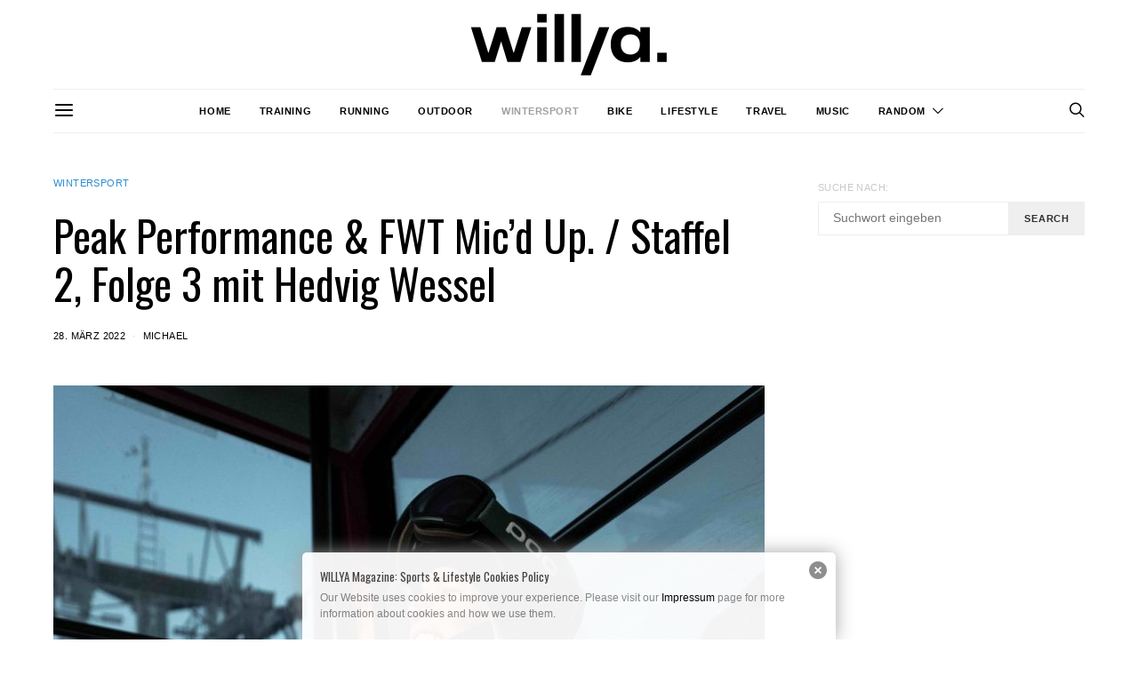

--- FILE ---
content_type: text/html; charset=utf-8
request_url: https://www.youtube-nocookie.com/embed/C2-7Xw3MYGk?feature=oembed
body_size: 49547
content:
<!DOCTYPE html><html lang="en" dir="ltr" data-cast-api-enabled="true"><head><meta name="viewport" content="width=device-width, initial-scale=1"><script nonce="CVR8247RlrtI9Z1rqrFodQ">if ('undefined' == typeof Symbol || 'undefined' == typeof Symbol.iterator) {delete Array.prototype.entries;}</script><style name="www-roboto" nonce="sxOQvtmy3j9cU7hV8wO2_A">@font-face{font-family:'Roboto';font-style:normal;font-weight:400;font-stretch:100%;src:url(//fonts.gstatic.com/s/roboto/v48/KFO7CnqEu92Fr1ME7kSn66aGLdTylUAMa3GUBHMdazTgWw.woff2)format('woff2');unicode-range:U+0460-052F,U+1C80-1C8A,U+20B4,U+2DE0-2DFF,U+A640-A69F,U+FE2E-FE2F;}@font-face{font-family:'Roboto';font-style:normal;font-weight:400;font-stretch:100%;src:url(//fonts.gstatic.com/s/roboto/v48/KFO7CnqEu92Fr1ME7kSn66aGLdTylUAMa3iUBHMdazTgWw.woff2)format('woff2');unicode-range:U+0301,U+0400-045F,U+0490-0491,U+04B0-04B1,U+2116;}@font-face{font-family:'Roboto';font-style:normal;font-weight:400;font-stretch:100%;src:url(//fonts.gstatic.com/s/roboto/v48/KFO7CnqEu92Fr1ME7kSn66aGLdTylUAMa3CUBHMdazTgWw.woff2)format('woff2');unicode-range:U+1F00-1FFF;}@font-face{font-family:'Roboto';font-style:normal;font-weight:400;font-stretch:100%;src:url(//fonts.gstatic.com/s/roboto/v48/KFO7CnqEu92Fr1ME7kSn66aGLdTylUAMa3-UBHMdazTgWw.woff2)format('woff2');unicode-range:U+0370-0377,U+037A-037F,U+0384-038A,U+038C,U+038E-03A1,U+03A3-03FF;}@font-face{font-family:'Roboto';font-style:normal;font-weight:400;font-stretch:100%;src:url(//fonts.gstatic.com/s/roboto/v48/KFO7CnqEu92Fr1ME7kSn66aGLdTylUAMawCUBHMdazTgWw.woff2)format('woff2');unicode-range:U+0302-0303,U+0305,U+0307-0308,U+0310,U+0312,U+0315,U+031A,U+0326-0327,U+032C,U+032F-0330,U+0332-0333,U+0338,U+033A,U+0346,U+034D,U+0391-03A1,U+03A3-03A9,U+03B1-03C9,U+03D1,U+03D5-03D6,U+03F0-03F1,U+03F4-03F5,U+2016-2017,U+2034-2038,U+203C,U+2040,U+2043,U+2047,U+2050,U+2057,U+205F,U+2070-2071,U+2074-208E,U+2090-209C,U+20D0-20DC,U+20E1,U+20E5-20EF,U+2100-2112,U+2114-2115,U+2117-2121,U+2123-214F,U+2190,U+2192,U+2194-21AE,U+21B0-21E5,U+21F1-21F2,U+21F4-2211,U+2213-2214,U+2216-22FF,U+2308-230B,U+2310,U+2319,U+231C-2321,U+2336-237A,U+237C,U+2395,U+239B-23B7,U+23D0,U+23DC-23E1,U+2474-2475,U+25AF,U+25B3,U+25B7,U+25BD,U+25C1,U+25CA,U+25CC,U+25FB,U+266D-266F,U+27C0-27FF,U+2900-2AFF,U+2B0E-2B11,U+2B30-2B4C,U+2BFE,U+3030,U+FF5B,U+FF5D,U+1D400-1D7FF,U+1EE00-1EEFF;}@font-face{font-family:'Roboto';font-style:normal;font-weight:400;font-stretch:100%;src:url(//fonts.gstatic.com/s/roboto/v48/KFO7CnqEu92Fr1ME7kSn66aGLdTylUAMaxKUBHMdazTgWw.woff2)format('woff2');unicode-range:U+0001-000C,U+000E-001F,U+007F-009F,U+20DD-20E0,U+20E2-20E4,U+2150-218F,U+2190,U+2192,U+2194-2199,U+21AF,U+21E6-21F0,U+21F3,U+2218-2219,U+2299,U+22C4-22C6,U+2300-243F,U+2440-244A,U+2460-24FF,U+25A0-27BF,U+2800-28FF,U+2921-2922,U+2981,U+29BF,U+29EB,U+2B00-2BFF,U+4DC0-4DFF,U+FFF9-FFFB,U+10140-1018E,U+10190-1019C,U+101A0,U+101D0-101FD,U+102E0-102FB,U+10E60-10E7E,U+1D2C0-1D2D3,U+1D2E0-1D37F,U+1F000-1F0FF,U+1F100-1F1AD,U+1F1E6-1F1FF,U+1F30D-1F30F,U+1F315,U+1F31C,U+1F31E,U+1F320-1F32C,U+1F336,U+1F378,U+1F37D,U+1F382,U+1F393-1F39F,U+1F3A7-1F3A8,U+1F3AC-1F3AF,U+1F3C2,U+1F3C4-1F3C6,U+1F3CA-1F3CE,U+1F3D4-1F3E0,U+1F3ED,U+1F3F1-1F3F3,U+1F3F5-1F3F7,U+1F408,U+1F415,U+1F41F,U+1F426,U+1F43F,U+1F441-1F442,U+1F444,U+1F446-1F449,U+1F44C-1F44E,U+1F453,U+1F46A,U+1F47D,U+1F4A3,U+1F4B0,U+1F4B3,U+1F4B9,U+1F4BB,U+1F4BF,U+1F4C8-1F4CB,U+1F4D6,U+1F4DA,U+1F4DF,U+1F4E3-1F4E6,U+1F4EA-1F4ED,U+1F4F7,U+1F4F9-1F4FB,U+1F4FD-1F4FE,U+1F503,U+1F507-1F50B,U+1F50D,U+1F512-1F513,U+1F53E-1F54A,U+1F54F-1F5FA,U+1F610,U+1F650-1F67F,U+1F687,U+1F68D,U+1F691,U+1F694,U+1F698,U+1F6AD,U+1F6B2,U+1F6B9-1F6BA,U+1F6BC,U+1F6C6-1F6CF,U+1F6D3-1F6D7,U+1F6E0-1F6EA,U+1F6F0-1F6F3,U+1F6F7-1F6FC,U+1F700-1F7FF,U+1F800-1F80B,U+1F810-1F847,U+1F850-1F859,U+1F860-1F887,U+1F890-1F8AD,U+1F8B0-1F8BB,U+1F8C0-1F8C1,U+1F900-1F90B,U+1F93B,U+1F946,U+1F984,U+1F996,U+1F9E9,U+1FA00-1FA6F,U+1FA70-1FA7C,U+1FA80-1FA89,U+1FA8F-1FAC6,U+1FACE-1FADC,U+1FADF-1FAE9,U+1FAF0-1FAF8,U+1FB00-1FBFF;}@font-face{font-family:'Roboto';font-style:normal;font-weight:400;font-stretch:100%;src:url(//fonts.gstatic.com/s/roboto/v48/KFO7CnqEu92Fr1ME7kSn66aGLdTylUAMa3OUBHMdazTgWw.woff2)format('woff2');unicode-range:U+0102-0103,U+0110-0111,U+0128-0129,U+0168-0169,U+01A0-01A1,U+01AF-01B0,U+0300-0301,U+0303-0304,U+0308-0309,U+0323,U+0329,U+1EA0-1EF9,U+20AB;}@font-face{font-family:'Roboto';font-style:normal;font-weight:400;font-stretch:100%;src:url(//fonts.gstatic.com/s/roboto/v48/KFO7CnqEu92Fr1ME7kSn66aGLdTylUAMa3KUBHMdazTgWw.woff2)format('woff2');unicode-range:U+0100-02BA,U+02BD-02C5,U+02C7-02CC,U+02CE-02D7,U+02DD-02FF,U+0304,U+0308,U+0329,U+1D00-1DBF,U+1E00-1E9F,U+1EF2-1EFF,U+2020,U+20A0-20AB,U+20AD-20C0,U+2113,U+2C60-2C7F,U+A720-A7FF;}@font-face{font-family:'Roboto';font-style:normal;font-weight:400;font-stretch:100%;src:url(//fonts.gstatic.com/s/roboto/v48/KFO7CnqEu92Fr1ME7kSn66aGLdTylUAMa3yUBHMdazQ.woff2)format('woff2');unicode-range:U+0000-00FF,U+0131,U+0152-0153,U+02BB-02BC,U+02C6,U+02DA,U+02DC,U+0304,U+0308,U+0329,U+2000-206F,U+20AC,U+2122,U+2191,U+2193,U+2212,U+2215,U+FEFF,U+FFFD;}@font-face{font-family:'Roboto';font-style:normal;font-weight:500;font-stretch:100%;src:url(//fonts.gstatic.com/s/roboto/v48/KFO7CnqEu92Fr1ME7kSn66aGLdTylUAMa3GUBHMdazTgWw.woff2)format('woff2');unicode-range:U+0460-052F,U+1C80-1C8A,U+20B4,U+2DE0-2DFF,U+A640-A69F,U+FE2E-FE2F;}@font-face{font-family:'Roboto';font-style:normal;font-weight:500;font-stretch:100%;src:url(//fonts.gstatic.com/s/roboto/v48/KFO7CnqEu92Fr1ME7kSn66aGLdTylUAMa3iUBHMdazTgWw.woff2)format('woff2');unicode-range:U+0301,U+0400-045F,U+0490-0491,U+04B0-04B1,U+2116;}@font-face{font-family:'Roboto';font-style:normal;font-weight:500;font-stretch:100%;src:url(//fonts.gstatic.com/s/roboto/v48/KFO7CnqEu92Fr1ME7kSn66aGLdTylUAMa3CUBHMdazTgWw.woff2)format('woff2');unicode-range:U+1F00-1FFF;}@font-face{font-family:'Roboto';font-style:normal;font-weight:500;font-stretch:100%;src:url(//fonts.gstatic.com/s/roboto/v48/KFO7CnqEu92Fr1ME7kSn66aGLdTylUAMa3-UBHMdazTgWw.woff2)format('woff2');unicode-range:U+0370-0377,U+037A-037F,U+0384-038A,U+038C,U+038E-03A1,U+03A3-03FF;}@font-face{font-family:'Roboto';font-style:normal;font-weight:500;font-stretch:100%;src:url(//fonts.gstatic.com/s/roboto/v48/KFO7CnqEu92Fr1ME7kSn66aGLdTylUAMawCUBHMdazTgWw.woff2)format('woff2');unicode-range:U+0302-0303,U+0305,U+0307-0308,U+0310,U+0312,U+0315,U+031A,U+0326-0327,U+032C,U+032F-0330,U+0332-0333,U+0338,U+033A,U+0346,U+034D,U+0391-03A1,U+03A3-03A9,U+03B1-03C9,U+03D1,U+03D5-03D6,U+03F0-03F1,U+03F4-03F5,U+2016-2017,U+2034-2038,U+203C,U+2040,U+2043,U+2047,U+2050,U+2057,U+205F,U+2070-2071,U+2074-208E,U+2090-209C,U+20D0-20DC,U+20E1,U+20E5-20EF,U+2100-2112,U+2114-2115,U+2117-2121,U+2123-214F,U+2190,U+2192,U+2194-21AE,U+21B0-21E5,U+21F1-21F2,U+21F4-2211,U+2213-2214,U+2216-22FF,U+2308-230B,U+2310,U+2319,U+231C-2321,U+2336-237A,U+237C,U+2395,U+239B-23B7,U+23D0,U+23DC-23E1,U+2474-2475,U+25AF,U+25B3,U+25B7,U+25BD,U+25C1,U+25CA,U+25CC,U+25FB,U+266D-266F,U+27C0-27FF,U+2900-2AFF,U+2B0E-2B11,U+2B30-2B4C,U+2BFE,U+3030,U+FF5B,U+FF5D,U+1D400-1D7FF,U+1EE00-1EEFF;}@font-face{font-family:'Roboto';font-style:normal;font-weight:500;font-stretch:100%;src:url(//fonts.gstatic.com/s/roboto/v48/KFO7CnqEu92Fr1ME7kSn66aGLdTylUAMaxKUBHMdazTgWw.woff2)format('woff2');unicode-range:U+0001-000C,U+000E-001F,U+007F-009F,U+20DD-20E0,U+20E2-20E4,U+2150-218F,U+2190,U+2192,U+2194-2199,U+21AF,U+21E6-21F0,U+21F3,U+2218-2219,U+2299,U+22C4-22C6,U+2300-243F,U+2440-244A,U+2460-24FF,U+25A0-27BF,U+2800-28FF,U+2921-2922,U+2981,U+29BF,U+29EB,U+2B00-2BFF,U+4DC0-4DFF,U+FFF9-FFFB,U+10140-1018E,U+10190-1019C,U+101A0,U+101D0-101FD,U+102E0-102FB,U+10E60-10E7E,U+1D2C0-1D2D3,U+1D2E0-1D37F,U+1F000-1F0FF,U+1F100-1F1AD,U+1F1E6-1F1FF,U+1F30D-1F30F,U+1F315,U+1F31C,U+1F31E,U+1F320-1F32C,U+1F336,U+1F378,U+1F37D,U+1F382,U+1F393-1F39F,U+1F3A7-1F3A8,U+1F3AC-1F3AF,U+1F3C2,U+1F3C4-1F3C6,U+1F3CA-1F3CE,U+1F3D4-1F3E0,U+1F3ED,U+1F3F1-1F3F3,U+1F3F5-1F3F7,U+1F408,U+1F415,U+1F41F,U+1F426,U+1F43F,U+1F441-1F442,U+1F444,U+1F446-1F449,U+1F44C-1F44E,U+1F453,U+1F46A,U+1F47D,U+1F4A3,U+1F4B0,U+1F4B3,U+1F4B9,U+1F4BB,U+1F4BF,U+1F4C8-1F4CB,U+1F4D6,U+1F4DA,U+1F4DF,U+1F4E3-1F4E6,U+1F4EA-1F4ED,U+1F4F7,U+1F4F9-1F4FB,U+1F4FD-1F4FE,U+1F503,U+1F507-1F50B,U+1F50D,U+1F512-1F513,U+1F53E-1F54A,U+1F54F-1F5FA,U+1F610,U+1F650-1F67F,U+1F687,U+1F68D,U+1F691,U+1F694,U+1F698,U+1F6AD,U+1F6B2,U+1F6B9-1F6BA,U+1F6BC,U+1F6C6-1F6CF,U+1F6D3-1F6D7,U+1F6E0-1F6EA,U+1F6F0-1F6F3,U+1F6F7-1F6FC,U+1F700-1F7FF,U+1F800-1F80B,U+1F810-1F847,U+1F850-1F859,U+1F860-1F887,U+1F890-1F8AD,U+1F8B0-1F8BB,U+1F8C0-1F8C1,U+1F900-1F90B,U+1F93B,U+1F946,U+1F984,U+1F996,U+1F9E9,U+1FA00-1FA6F,U+1FA70-1FA7C,U+1FA80-1FA89,U+1FA8F-1FAC6,U+1FACE-1FADC,U+1FADF-1FAE9,U+1FAF0-1FAF8,U+1FB00-1FBFF;}@font-face{font-family:'Roboto';font-style:normal;font-weight:500;font-stretch:100%;src:url(//fonts.gstatic.com/s/roboto/v48/KFO7CnqEu92Fr1ME7kSn66aGLdTylUAMa3OUBHMdazTgWw.woff2)format('woff2');unicode-range:U+0102-0103,U+0110-0111,U+0128-0129,U+0168-0169,U+01A0-01A1,U+01AF-01B0,U+0300-0301,U+0303-0304,U+0308-0309,U+0323,U+0329,U+1EA0-1EF9,U+20AB;}@font-face{font-family:'Roboto';font-style:normal;font-weight:500;font-stretch:100%;src:url(//fonts.gstatic.com/s/roboto/v48/KFO7CnqEu92Fr1ME7kSn66aGLdTylUAMa3KUBHMdazTgWw.woff2)format('woff2');unicode-range:U+0100-02BA,U+02BD-02C5,U+02C7-02CC,U+02CE-02D7,U+02DD-02FF,U+0304,U+0308,U+0329,U+1D00-1DBF,U+1E00-1E9F,U+1EF2-1EFF,U+2020,U+20A0-20AB,U+20AD-20C0,U+2113,U+2C60-2C7F,U+A720-A7FF;}@font-face{font-family:'Roboto';font-style:normal;font-weight:500;font-stretch:100%;src:url(//fonts.gstatic.com/s/roboto/v48/KFO7CnqEu92Fr1ME7kSn66aGLdTylUAMa3yUBHMdazQ.woff2)format('woff2');unicode-range:U+0000-00FF,U+0131,U+0152-0153,U+02BB-02BC,U+02C6,U+02DA,U+02DC,U+0304,U+0308,U+0329,U+2000-206F,U+20AC,U+2122,U+2191,U+2193,U+2212,U+2215,U+FEFF,U+FFFD;}</style><script name="www-roboto" nonce="CVR8247RlrtI9Z1rqrFodQ">if (document.fonts && document.fonts.load) {document.fonts.load("400 10pt Roboto", "E"); document.fonts.load("500 10pt Roboto", "E");}</script><link rel="stylesheet" href="/s/player/b95b0e7a/www-player.css" name="www-player" nonce="sxOQvtmy3j9cU7hV8wO2_A"><style nonce="sxOQvtmy3j9cU7hV8wO2_A">html {overflow: hidden;}body {font: 12px Roboto, Arial, sans-serif; background-color: #000; color: #fff; height: 100%; width: 100%; overflow: hidden; position: absolute; margin: 0; padding: 0;}#player {width: 100%; height: 100%;}h1 {text-align: center; color: #fff;}h3 {margin-top: 6px; margin-bottom: 3px;}.player-unavailable {position: absolute; top: 0; left: 0; right: 0; bottom: 0; padding: 25px; font-size: 13px; background: url(/img/meh7.png) 50% 65% no-repeat;}.player-unavailable .message {text-align: left; margin: 0 -5px 15px; padding: 0 5px 14px; border-bottom: 1px solid #888; font-size: 19px; font-weight: normal;}.player-unavailable a {color: #167ac6; text-decoration: none;}</style><script nonce="CVR8247RlrtI9Z1rqrFodQ">var ytcsi={gt:function(n){n=(n||"")+"data_";return ytcsi[n]||(ytcsi[n]={tick:{},info:{},gel:{preLoggedGelInfos:[]}})},now:window.performance&&window.performance.timing&&window.performance.now&&window.performance.timing.navigationStart?function(){return window.performance.timing.navigationStart+window.performance.now()}:function(){return(new Date).getTime()},tick:function(l,t,n){var ticks=ytcsi.gt(n).tick;var v=t||ytcsi.now();if(ticks[l]){ticks["_"+l]=ticks["_"+l]||[ticks[l]];ticks["_"+l].push(v)}ticks[l]=
v},info:function(k,v,n){ytcsi.gt(n).info[k]=v},infoGel:function(p,n){ytcsi.gt(n).gel.preLoggedGelInfos.push(p)},setStart:function(t,n){ytcsi.tick("_start",t,n)}};
(function(w,d){function isGecko(){if(!w.navigator)return false;try{if(w.navigator.userAgentData&&w.navigator.userAgentData.brands&&w.navigator.userAgentData.brands.length){var brands=w.navigator.userAgentData.brands;var i=0;for(;i<brands.length;i++)if(brands[i]&&brands[i].brand==="Firefox")return true;return false}}catch(e){setTimeout(function(){throw e;})}if(!w.navigator.userAgent)return false;var ua=w.navigator.userAgent;return ua.indexOf("Gecko")>0&&ua.toLowerCase().indexOf("webkit")<0&&ua.indexOf("Edge")<
0&&ua.indexOf("Trident")<0&&ua.indexOf("MSIE")<0}ytcsi.setStart(w.performance?w.performance.timing.responseStart:null);var isPrerender=(d.visibilityState||d.webkitVisibilityState)=="prerender";var vName=!d.visibilityState&&d.webkitVisibilityState?"webkitvisibilitychange":"visibilitychange";if(isPrerender){var startTick=function(){ytcsi.setStart();d.removeEventListener(vName,startTick)};d.addEventListener(vName,startTick,false)}if(d.addEventListener)d.addEventListener(vName,function(){ytcsi.tick("vc")},
false);if(isGecko()){var isHidden=(d.visibilityState||d.webkitVisibilityState)=="hidden";if(isHidden)ytcsi.tick("vc")}var slt=function(el,t){setTimeout(function(){var n=ytcsi.now();el.loadTime=n;if(el.slt)el.slt()},t)};w.__ytRIL=function(el){if(!el.getAttribute("data-thumb"))if(w.requestAnimationFrame)w.requestAnimationFrame(function(){slt(el,0)});else slt(el,16)}})(window,document);
</script><script nonce="CVR8247RlrtI9Z1rqrFodQ">var ytcfg={d:function(){return window.yt&&yt.config_||ytcfg.data_||(ytcfg.data_={})},get:function(k,o){return k in ytcfg.d()?ytcfg.d()[k]:o},set:function(){var a=arguments;if(a.length>1)ytcfg.d()[a[0]]=a[1];else{var k;for(k in a[0])ytcfg.d()[k]=a[0][k]}}};
ytcfg.set({"CLIENT_CANARY_STATE":"none","DEVICE":"cbr\u003dChrome\u0026cbrand\u003dapple\u0026cbrver\u003d131.0.0.0\u0026ceng\u003dWebKit\u0026cengver\u003d537.36\u0026cos\u003dMacintosh\u0026cosver\u003d10_15_7\u0026cplatform\u003dDESKTOP","EVENT_ID":"_UpwaZOtB66G6rUPkvvtkAI","EXPERIMENT_FLAGS":{"ab_det_apb_b":true,"ab_det_apm":true,"ab_det_el_h":true,"ab_det_em_inj":true,"ab_l_sig_st":true,"ab_l_sig_st_e":true,"action_companion_center_align_description":true,"allow_skip_networkless":true,"always_send_and_write":true,"att_web_record_metrics":true,"attmusi":true,"c3_enable_button_impression_logging":true,"c3_watch_page_component":true,"cancel_pending_navs":true,"clean_up_manual_attribution_header":true,"config_age_report_killswitch":true,"cow_optimize_idom_compat":true,"csi_config_handling_infra":true,"csi_on_gel":true,"delhi_mweb_colorful_sd":true,"delhi_mweb_colorful_sd_v2":true,"deprecate_csi_has_info":true,"deprecate_pair_servlet_enabled":true,"desktop_sparkles_light_cta_button":true,"disable_cached_masthead_data":true,"disable_child_node_auto_formatted_strings":true,"disable_enf_isd":true,"disable_log_to_visitor_layer":true,"disable_pacf_logging_for_memory_limited_tv":true,"embeds_enable_eid_enforcement_for_youtube":true,"embeds_enable_info_panel_dismissal":true,"embeds_enable_pfp_always_unbranded":true,"embeds_muted_autoplay_sound_fix":true,"embeds_serve_es6_client":true,"embeds_web_nwl_disable_nocookie":true,"embeds_web_updated_shorts_definition_fix":true,"enable_active_view_display_ad_renderer_web_home":true,"enable_ad_disclosure_banner_a11y_fix":true,"enable_chips_shelf_view_model_fully_reactive":true,"enable_client_creator_goal_ticker_bar_revamp":true,"enable_client_only_wiz_direct_reactions":true,"enable_client_sli_logging":true,"enable_client_streamz_web":true,"enable_client_ve_spec":true,"enable_cloud_save_error_popup_after_retry":true,"enable_dai_sdf_h5_preroll":true,"enable_datasync_id_header_in_web_vss_pings":true,"enable_default_mono_cta_migration_web_client":true,"enable_docked_chat_messages":true,"enable_drop_shadow_experiment":true,"enable_entity_store_from_dependency_injection":true,"enable_inline_muted_playback_on_web_search":true,"enable_inline_muted_playback_on_web_search_for_vdc":true,"enable_inline_muted_playback_on_web_search_for_vdcb":true,"enable_is_mini_app_page_active_bugfix":true,"enable_logging_first_user_action_after_game_ready":true,"enable_ltc_param_fetch_from_innertube":true,"enable_masthead_mweb_padding_fix":true,"enable_menu_renderer_button_in_mweb_hclr":true,"enable_mini_app_command_handler_mweb_fix":true,"enable_mini_app_iframe_loaded_logging":true,"enable_mini_guide_downloads_item":true,"enable_mixed_direction_formatted_strings":true,"enable_mweb_livestream_ui_update":true,"enable_mweb_new_caption_language_picker":true,"enable_names_handles_account_switcher":true,"enable_network_request_logging_on_game_events":true,"enable_new_paid_product_placement":true,"enable_obtaining_ppn_query_param":true,"enable_open_in_new_tab_icon_for_short_dr_for_desktop_search":true,"enable_open_yt_content":true,"enable_origin_query_parameter_bugfix":true,"enable_pause_ads_on_ytv_html5":true,"enable_payments_purchase_manager":true,"enable_pdp_icon_prefetch":true,"enable_pl_r_si_fa":true,"enable_place_pivot_url":true,"enable_playable_a11y_label_with_badge_text":true,"enable_pv_screen_modern_text":true,"enable_removing_navbar_title_on_hashtag_page_mweb":true,"enable_resetting_scroll_position_on_flow_change":true,"enable_rta_manager":true,"enable_sdf_companion_h5":true,"enable_sdf_dai_h5_midroll":true,"enable_sdf_h5_endemic_mid_post_roll":true,"enable_sdf_on_h5_unplugged_vod_midroll":true,"enable_sdf_shorts_player_bytes_h5":true,"enable_sdk_performance_network_logging":true,"enable_sending_unwrapped_game_audio_as_serialized_metadata":true,"enable_sfv_effect_pivot_url":true,"enable_shorts_new_carousel":true,"enable_skip_ad_guidance_prompt":true,"enable_skippable_ads_for_unplugged_ad_pod":true,"enable_smearing_expansion_dai":true,"enable_third_party_info":true,"enable_time_out_messages":true,"enable_timeline_view_modern_transcript_fe":true,"enable_video_display_compact_button_group_for_desktop_search":true,"enable_watch_next_pause_autoplay_lact":true,"enable_web_home_top_landscape_image_layout_level_click":true,"enable_web_tiered_gel":true,"enable_window_constrained_buy_flow_dialog":true,"enable_wiz_queue_effect_and_on_init_initial_runs":true,"enable_ypc_spinners":true,"enable_yt_ata_iframe_authuser":true,"export_networkless_options":true,"export_player_version_to_ytconfig":true,"fill_single_video_with_notify_to_lasr":true,"fix_ad_miniplayer_controls_rendering":true,"fix_ads_tracking_for_swf_config_deprecation_mweb":true,"h5_companion_enable_adcpn_macro_substitution_for_click_pings":true,"h5_inplayer_enable_adcpn_macro_substitution_for_click_pings":true,"h5_reset_cache_and_filter_before_update_masthead":true,"hide_channel_creation_title_for_mweb":true,"high_ccv_client_side_caching_h5":true,"html5_log_trigger_events_with_debug_data":true,"html5_ssdai_enable_media_end_cue_range":true,"il_attach_cache_limit":true,"il_use_view_model_logging_context":true,"is_browser_support_for_webcam_streaming":true,"json_condensed_response":true,"kev_adb_pg":true,"kevlar_gel_error_routing":true,"kevlar_watch_cinematics":true,"live_chat_enable_controller_extraction":true,"live_chat_enable_rta_manager":true,"live_chat_increased_min_height":true,"log_click_with_layer_from_element_in_command_handler":true,"log_errors_through_nwl_on_retry":true,"mdx_enable_privacy_disclosure_ui":true,"mdx_load_cast_api_bootstrap_script":true,"medium_progress_bar_modification":true,"migrate_remaining_web_ad_badges_to_innertube":true,"mobile_account_menu_refresh":true,"mweb_a11y_enable_player_controls_invisible_toggle":true,"mweb_account_linking_noapp":true,"mweb_after_render_to_scheduler":true,"mweb_allow_modern_search_suggest_behavior":true,"mweb_animated_actions":true,"mweb_app_upsell_button_direct_to_app":true,"mweb_big_progress_bar":true,"mweb_c3_disable_carve_out":true,"mweb_c3_disable_carve_out_keep_external_links":true,"mweb_c3_enable_adaptive_signals":true,"mweb_c3_endscreen":true,"mweb_c3_endscreen_v2":true,"mweb_c3_library_page_enable_recent_shelf":true,"mweb_c3_remove_web_navigation_endpoint_data":true,"mweb_c3_use_canonical_from_player_response":true,"mweb_cinematic_watch":true,"mweb_command_handler":true,"mweb_delay_watch_initial_data":true,"mweb_disable_searchbar_scroll":true,"mweb_enable_fine_scrubbing_for_recs":true,"mweb_enable_keto_batch_player_fullscreen":true,"mweb_enable_keto_batch_player_progress_bar":true,"mweb_enable_keto_batch_player_tooltips":true,"mweb_enable_lockup_view_model_for_ucp":true,"mweb_enable_mix_panel_title_metadata":true,"mweb_enable_more_drawer":true,"mweb_enable_optional_fullscreen_landscape_locking":true,"mweb_enable_overlay_touch_manager":true,"mweb_enable_premium_carve_out_fix":true,"mweb_enable_refresh_detection":true,"mweb_enable_search_imp":true,"mweb_enable_sequence_signal":true,"mweb_enable_shorts_pivot_button":true,"mweb_enable_shorts_video_preload":true,"mweb_enable_skippables_on_jio_phone":true,"mweb_enable_storyboards":true,"mweb_enable_two_line_title_on_shorts":true,"mweb_enable_varispeed_controller":true,"mweb_enable_warm_channel_requests":true,"mweb_enable_watch_feed_infinite_scroll":true,"mweb_enable_wrapped_unplugged_pause_membership_dialog_renderer":true,"mweb_filter_video_format_in_webfe":true,"mweb_fix_livestream_seeking":true,"mweb_fix_monitor_visibility_after_render":true,"mweb_fix_section_list_continuation_item_renderers":true,"mweb_force_ios_fallback_to_native_control":true,"mweb_fp_auto_fullscreen":true,"mweb_fullscreen_controls":true,"mweb_fullscreen_controls_action_buttons":true,"mweb_fullscreen_watch_system":true,"mweb_home_reactive_shorts":true,"mweb_innertube_search_command":true,"mweb_lang_in_html":true,"mweb_like_button_synced_with_entities":true,"mweb_logo_use_home_page_ve":true,"mweb_module_decoration":true,"mweb_native_control_in_faux_fullscreen_shared":true,"mweb_panel_container_inert":true,"mweb_player_control_on_hover":true,"mweb_player_delhi_dtts":true,"mweb_player_settings_use_bottom_sheet":true,"mweb_player_show_previous_next_buttons_in_playlist":true,"mweb_player_skip_no_op_state_changes":true,"mweb_player_user_select_none":true,"mweb_playlist_engagement_panel":true,"mweb_progress_bar_seek_on_mouse_click":true,"mweb_pull_2_full":true,"mweb_pull_2_full_enable_touch_handlers":true,"mweb_schedule_warm_watch_response":true,"mweb_searchbox_legacy_navigation":true,"mweb_see_fewer_shorts":true,"mweb_sheets_ui_refresh":true,"mweb_shorts_comments_panel_id_change":true,"mweb_shorts_early_continuation":true,"mweb_show_ios_smart_banner":true,"mweb_use_server_url_on_startup":true,"mweb_watch_captions_enable_auto_translate":true,"mweb_watch_captions_set_default_size":true,"mweb_watch_stop_scheduler_on_player_response":true,"mweb_watchfeed_big_thumbnails":true,"mweb_yt_searchbox":true,"networkless_logging":true,"no_client_ve_attach_unless_shown":true,"nwl_send_from_memory_when_online":true,"pageid_as_header_web":true,"playback_settings_use_switch_menu":true,"player_controls_autonav_fix":true,"player_controls_skip_double_signal_update":true,"polymer_bad_build_labels":true,"polymer_verifiy_app_state":true,"qoe_send_and_write":true,"remove_chevron_from_ad_disclosure_banner_h5":true,"remove_masthead_channel_banner_on_refresh":true,"remove_slot_id_exited_trigger_for_dai_in_player_slot_expire":true,"replace_client_url_parsing_with_server_signal":true,"service_worker_enabled":true,"service_worker_push_enabled":true,"service_worker_push_home_page_prompt":true,"service_worker_push_watch_page_prompt":true,"shell_load_gcf":true,"shorten_initial_gel_batch_timeout":true,"should_use_yt_voice_endpoint_in_kaios":true,"skip_invalid_ytcsi_ticks":true,"skip_setting_info_in_csi_data_object":true,"smarter_ve_dedupping":true,"speedmaster_no_seek":true,"start_client_gcf_mweb":true,"stop_handling_click_for_non_rendering_overlay_layout":true,"suppress_error_204_logging":true,"synced_panel_scrolling_controller":true,"use_event_time_ms_header":true,"use_fifo_for_networkless":true,"use_player_abuse_bg_library":true,"use_request_time_ms_header":true,"use_session_based_sampling":true,"use_thumbnail_overlay_time_status_renderer_for_live_badge":true,"use_ts_visibilitylogger":true,"vss_final_ping_send_and_write":true,"vss_playback_use_send_and_write":true,"web_adaptive_repeat_ase":true,"web_always_load_chat_support":true,"web_animated_like":true,"web_api_url":true,"web_attributed_string_deep_equal_bugfix":true,"web_autonav_allow_off_by_default":true,"web_button_vm_refactor_disabled":true,"web_c3_log_app_init_finish":true,"web_csi_action_sampling_enabled":true,"web_dedupe_ve_grafting":true,"web_disable_backdrop_filter":true,"web_enable_ab_rsp_cl":true,"web_enable_course_icon_update":true,"web_enable_error_204":true,"web_enable_horizontal_video_attributes_section":true,"web_fix_segmented_like_dislike_undefined":true,"web_gcf_hashes_innertube":true,"web_gel_timeout_cap":true,"web_metadata_carousel_elref_bugfix":true,"web_parent_target_for_sheets":true,"web_persist_server_autonav_state_on_client":true,"web_playback_associated_log_ctt":true,"web_playback_associated_ve":true,"web_prefetch_preload_video":true,"web_progress_bar_draggable":true,"web_resizable_advertiser_banner_on_masthead_safari_fix":true,"web_scheduler_auto_init":true,"web_shorts_just_watched_on_channel_and_pivot_study":true,"web_shorts_just_watched_overlay":true,"web_shorts_pivot_button_view_model_reactive":true,"web_update_panel_visibility_logging_fix":true,"web_video_attribute_view_model_a11y_fix":true,"web_watch_controls_state_signals":true,"web_wiz_attributed_string":true,"web_yt_config_context":true,"webfe_mweb_watch_microdata":true,"webfe_watch_shorts_canonical_url_fix":true,"webpo_exit_on_net_err":true,"wiz_diff_overwritable":true,"wiz_memoize_stamper_items":true,"woffle_used_state_report":true,"wpo_gel_strz":true,"ytcp_paper_tooltip_use_scoped_owner_root":true,"ytidb_clear_embedded_player":true,"H5_async_logging_delay_ms":30000.0,"attention_logging_scroll_throttle":500.0,"autoplay_pause_by_lact_sampling_fraction":0.0,"cinematic_watch_effect_opacity":0.4,"log_window_onerror_fraction":0.1,"speedmaster_playback_rate":2.0,"tv_pacf_logging_sample_rate":0.01,"web_attention_logging_scroll_throttle":500.0,"web_load_prediction_threshold":0.1,"web_navigation_prediction_threshold":0.1,"web_pbj_log_warning_rate":0.0,"web_system_health_fraction":0.01,"ytidb_transaction_ended_event_rate_limit":0.02,"active_time_update_interval_ms":10000,"att_init_delay":500,"autoplay_pause_by_lact_sec":0,"botguard_async_snapshot_timeout_ms":3000,"check_navigator_accuracy_timeout_ms":0,"cinematic_watch_css_filter_blur_strength":40,"cinematic_watch_fade_out_duration":500,"close_webview_delay_ms":100,"cloud_save_game_data_rate_limit_ms":3000,"compression_disable_point":10,"custom_active_view_tos_timeout_ms":3600000,"embeds_widget_poll_interval_ms":0,"gel_min_batch_size":3,"gel_queue_timeout_max_ms":60000,"get_async_timeout_ms":60000,"hide_cta_for_home_web_video_ads_animate_in_time":2,"html5_byterate_soft_cap":0,"initial_gel_batch_timeout":2000,"max_body_size_to_compress":500000,"max_prefetch_window_sec_for_livestream_optimization":10,"min_prefetch_offset_sec_for_livestream_optimization":20,"mini_app_container_iframe_src_update_delay_ms":0,"multiple_preview_news_duration_time":11000,"mweb_c3_toast_duration_ms":5000,"mweb_deep_link_fallback_timeout_ms":10000,"mweb_delay_response_received_actions":100,"mweb_fp_dpad_rate_limit_ms":0,"mweb_fp_dpad_watch_title_clamp_lines":0,"mweb_history_manager_cache_size":100,"mweb_ios_fullscreen_playback_transition_delay_ms":500,"mweb_ios_fullscreen_system_pause_epilson_ms":0,"mweb_override_response_store_expiration_ms":0,"mweb_shorts_early_continuation_trigger_threshold":4,"mweb_w2w_max_age_seconds":0,"mweb_watch_captions_default_size":2,"neon_dark_launch_gradient_count":0,"network_polling_interval":30000,"play_click_interval_ms":30000,"play_ping_interval_ms":10000,"prefetch_comments_ms_after_video":0,"send_config_hash_timer":0,"service_worker_push_logged_out_prompt_watches":-1,"service_worker_push_prompt_cap":-1,"service_worker_push_prompt_delay_microseconds":3888000000000,"show_mini_app_ad_frequency_cap_ms":300000,"slow_compressions_before_abandon_count":4,"speedmaster_cancellation_movement_dp":10,"speedmaster_touch_activation_ms":500,"web_attention_logging_throttle":500,"web_foreground_heartbeat_interval_ms":28000,"web_gel_debounce_ms":10000,"web_logging_max_batch":100,"web_max_tracing_events":50,"web_tracing_session_replay":0,"wil_icon_max_concurrent_fetches":9999,"ytidb_remake_db_retries":3,"ytidb_reopen_db_retries":3,"WebClientReleaseProcessCritical__youtube_embeds_client_version_override":"","WebClientReleaseProcessCritical__youtube_embeds_web_client_version_override":"","WebClientReleaseProcessCritical__youtube_mweb_client_version_override":"","debug_forced_internalcountrycode":"","embeds_web_synth_ch_headers_banned_urls_regex":"","enable_web_media_service":"DISABLED","il_payload_scraping":"","live_chat_unicode_emoji_json_url":"https://www.gstatic.com/youtube/img/emojis/emojis-svg-9.json","mweb_deep_link_feature_tag_suffix":"11268432","mweb_enable_shorts_innertube_player_prefetch_trigger":"NONE","mweb_fp_dpad":"home,search,browse,channel,create_channel,experiments,settings,trending,oops,404,paid_memberships,sponsorship,premium,shorts","mweb_fp_dpad_linear_navigation":"","mweb_fp_dpad_linear_navigation_visitor":"","mweb_fp_dpad_visitor":"","mweb_preload_video_by_player_vars":"","mweb_sign_in_button_style":"STYLE_SUGGESTIVE_AVATAR","place_pivot_triggering_container_alternate":"","place_pivot_triggering_counterfactual_container_alternate":"","search_ui_mweb_searchbar_restyle":"DEFAULT","service_worker_push_force_notification_prompt_tag":"1","service_worker_scope":"/","suggest_exp_str":"","web_client_version_override":"","kevlar_command_handler_command_banlist":[],"mini_app_ids_without_game_ready":["UgkxHHtsak1SC8mRGHMZewc4HzeAY3yhPPmJ","Ugkx7OgzFqE6z_5Mtf4YsotGfQNII1DF_RBm"],"web_op_signal_type_banlist":[],"web_tracing_enabled_spans":["event","command"]},"GAPI_HINT_PARAMS":"m;/_/scs/abc-static/_/js/k\u003dgapi.gapi.en.FZb77tO2YW4.O/d\u003d1/rs\u003dAHpOoo8lqavmo6ayfVxZovyDiP6g3TOVSQ/m\u003d__features__","GAPI_HOST":"https://apis.google.com","GAPI_LOCALE":"en_US","GL":"US","HL":"en","HTML_DIR":"ltr","HTML_LANG":"en","INNERTUBE_API_KEY":"AIzaSyAO_FJ2SlqU8Q4STEHLGCilw_Y9_11qcW8","INNERTUBE_API_VERSION":"v1","INNERTUBE_CLIENT_NAME":"WEB_EMBEDDED_PLAYER","INNERTUBE_CLIENT_VERSION":"1.20260116.01.00","INNERTUBE_CONTEXT":{"client":{"hl":"en","gl":"US","remoteHost":"18.218.212.0","deviceMake":"Apple","deviceModel":"","visitorData":"[base64]%3D%3D","userAgent":"Mozilla/5.0 (Macintosh; Intel Mac OS X 10_15_7) AppleWebKit/537.36 (KHTML, like Gecko) Chrome/131.0.0.0 Safari/537.36; ClaudeBot/1.0; +claudebot@anthropic.com),gzip(gfe)","clientName":"WEB_EMBEDDED_PLAYER","clientVersion":"1.20260116.01.00","osName":"Macintosh","osVersion":"10_15_7","originalUrl":"https://www.youtube-nocookie.com/embed/C2-7Xw3MYGk?feature\u003doembed","platform":"DESKTOP","clientFormFactor":"UNKNOWN_FORM_FACTOR","configInfo":{"appInstallData":"[base64]%3D%3D"},"browserName":"Chrome","browserVersion":"131.0.0.0","acceptHeader":"text/html,application/xhtml+xml,application/xml;q\u003d0.9,image/webp,image/apng,*/*;q\u003d0.8,application/signed-exchange;v\u003db3;q\u003d0.9","deviceExperimentId":"ChxOelU1TnpZMU5UQXlNalkzTXpBek16QXlNdz09EP2VwcsGGP2VwcsG","rolloutToken":"COTiu63Cl4HpZxDnp_Oh25uSAxjnp_Oh25uSAw%3D%3D"},"user":{"lockedSafetyMode":false},"request":{"useSsl":true},"clickTracking":{"clickTrackingParams":"IhMI05/zodubkgMVLoO6AB2SfRsiMgZvZW1iZWQ\u003d"},"thirdParty":{"embeddedPlayerContext":{"embeddedPlayerEncryptedContext":"[base64]","ancestorOriginsSupported":false}}},"INNERTUBE_CONTEXT_CLIENT_NAME":56,"INNERTUBE_CONTEXT_CLIENT_VERSION":"1.20260116.01.00","INNERTUBE_CONTEXT_GL":"US","INNERTUBE_CONTEXT_HL":"en","LATEST_ECATCHER_SERVICE_TRACKING_PARAMS":{"client.name":"WEB_EMBEDDED_PLAYER","client.jsfeat":"2021"},"LOGGED_IN":false,"PAGE_BUILD_LABEL":"youtube.embeds.web_20260116_01_RC00","PAGE_CL":856990104,"SERVER_NAME":"WebFE","VISITOR_DATA":"[base64]%3D%3D","WEB_PLAYER_CONTEXT_CONFIGS":{"WEB_PLAYER_CONTEXT_CONFIG_ID_EMBEDDED_PLAYER":{"rootElementId":"movie_player","jsUrl":"/s/player/b95b0e7a/player_ias.vflset/en_US/base.js","cssUrl":"/s/player/b95b0e7a/www-player.css","contextId":"WEB_PLAYER_CONTEXT_CONFIG_ID_EMBEDDED_PLAYER","eventLabel":"embedded","contentRegion":"US","hl":"en_US","hostLanguage":"en","innertubeApiKey":"AIzaSyAO_FJ2SlqU8Q4STEHLGCilw_Y9_11qcW8","innertubeApiVersion":"v1","innertubeContextClientVersion":"1.20260116.01.00","device":{"brand":"apple","model":"","browser":"Chrome","browserVersion":"131.0.0.0","os":"Macintosh","osVersion":"10_15_7","platform":"DESKTOP","interfaceName":"WEB_EMBEDDED_PLAYER","interfaceVersion":"1.20260116.01.00"},"serializedExperimentIds":"24004644,51010235,51063643,51098299,51204329,51222973,51340662,51349914,51353393,51366423,51389629,51404808,51404810,51459425,51484222,51489567,51490331,51500051,51505436,51530495,51534669,51560386,51565116,51566373,51578633,51583565,51583821,51585555,51586115,51605258,51605395,51609830,51611457,51615067,51620866,51621065,51622845,51626155,51632249,51637029,51638932,51648336,51656217,51666850,51672162,51681662,51683502,51684301,51684306,51691027,51691589,51693510,51693995,51696107,51696619,51697032,51700777,51705183,51709243,51711227,51711298,51712601,51713237,51714463,51715038,51719411,51719628,51729217,51735450,51738919,51740459,51741220,51742830,51742877,51743155,51744563","serializedExperimentFlags":"H5_async_logging_delay_ms\u003d30000.0\u0026PlayerWeb__h5_enable_advisory_rating_restrictions\u003dtrue\u0026a11y_h5_associate_survey_question\u003dtrue\u0026ab_det_apb_b\u003dtrue\u0026ab_det_apm\u003dtrue\u0026ab_det_el_h\u003dtrue\u0026ab_det_em_inj\u003dtrue\u0026ab_l_sig_st\u003dtrue\u0026ab_l_sig_st_e\u003dtrue\u0026action_companion_center_align_description\u003dtrue\u0026ad_pod_disable_companion_persist_ads_quality\u003dtrue\u0026add_stmp_logs_for_voice_boost\u003dtrue\u0026allow_autohide_on_paused_videos\u003dtrue\u0026allow_drm_override\u003dtrue\u0026allow_live_autoplay\u003dtrue\u0026allow_poltergust_autoplay\u003dtrue\u0026allow_skip_networkless\u003dtrue\u0026allow_vp9_1080p_mq_enc\u003dtrue\u0026always_cache_redirect_endpoint\u003dtrue\u0026always_send_and_write\u003dtrue\u0026annotation_module_vast_cards_load_logging_fraction\u003d1.0\u0026assign_drm_family_by_format\u003dtrue\u0026att_web_record_metrics\u003dtrue\u0026attention_logging_scroll_throttle\u003d500.0\u0026attmusi\u003dtrue\u0026autoplay_time\u003d10000\u0026autoplay_time_for_fullscreen\u003d-1\u0026autoplay_time_for_music_content\u003d-1\u0026bg_vm_reinit_threshold\u003d7200000\u0026blocked_packages_for_sps\u003d[]\u0026botguard_async_snapshot_timeout_ms\u003d3000\u0026captions_url_add_ei\u003dtrue\u0026check_navigator_accuracy_timeout_ms\u003d0\u0026clean_up_manual_attribution_header\u003dtrue\u0026compression_disable_point\u003d10\u0026cow_optimize_idom_compat\u003dtrue\u0026csi_config_handling_infra\u003dtrue\u0026csi_on_gel\u003dtrue\u0026custom_active_view_tos_timeout_ms\u003d3600000\u0026dash_manifest_version\u003d5\u0026debug_bandaid_hostname\u003d\u0026debug_bandaid_port\u003d0\u0026debug_sherlog_username\u003d\u0026delhi_fast_follow_autonav_toggle\u003dtrue\u0026delhi_modern_player_default_thumbnail_percentage\u003d0.0\u0026delhi_modern_player_faster_autohide_delay_ms\u003d2000\u0026delhi_modern_player_pause_thumbnail_percentage\u003d0.6\u0026delhi_modern_web_player_blending_mode\u003d\u0026delhi_modern_web_player_disable_frosted_glass\u003dtrue\u0026delhi_modern_web_player_horizontal_volume_controls\u003dtrue\u0026delhi_modern_web_player_lhs_volume_controls\u003dtrue\u0026delhi_modern_web_player_responsive_compact_controls_threshold\u003d0\u0026deprecate_22\u003dtrue\u0026deprecate_csi_has_info\u003dtrue\u0026deprecate_delay_ping\u003dtrue\u0026deprecate_pair_servlet_enabled\u003dtrue\u0026desktop_sparkles_light_cta_button\u003dtrue\u0026disable_av1_setting\u003dtrue\u0026disable_branding_context\u003dtrue\u0026disable_cached_masthead_data\u003dtrue\u0026disable_channel_id_check_for_suspended_channels\u003dtrue\u0026disable_child_node_auto_formatted_strings\u003dtrue\u0026disable_enf_isd\u003dtrue\u0026disable_lifa_for_supex_users\u003dtrue\u0026disable_log_to_visitor_layer\u003dtrue\u0026disable_mdx_connection_in_mdx_module_for_music_web\u003dtrue\u0026disable_pacf_logging_for_memory_limited_tv\u003dtrue\u0026disable_reduced_fullscreen_autoplay_countdown_for_minors\u003dtrue\u0026disable_reel_item_watch_format_filtering\u003dtrue\u0026disable_threegpp_progressive_formats\u003dtrue\u0026disable_touch_events_on_skip_button\u003dtrue\u0026edge_encryption_fill_primary_key_version\u003dtrue\u0026embeds_enable_info_panel_dismissal\u003dtrue\u0026embeds_enable_move_set_center_crop_to_public\u003dtrue\u0026embeds_enable_per_video_embed_config\u003dtrue\u0026embeds_enable_pfp_always_unbranded\u003dtrue\u0026embeds_web_lite_mode\u003d1\u0026embeds_web_nwl_disable_nocookie\u003dtrue\u0026embeds_web_synth_ch_headers_banned_urls_regex\u003d\u0026enable_active_view_display_ad_renderer_web_home\u003dtrue\u0026enable_active_view_lr_shorts_video\u003dtrue\u0026enable_active_view_web_shorts_video\u003dtrue\u0026enable_ad_cpn_macro_substitution_for_click_pings\u003dtrue\u0026enable_ad_disclosure_banner_a11y_fix\u003dtrue\u0026enable_app_promo_endcap_eml_on_tablet\u003dtrue\u0026enable_batched_cross_device_pings_in_gel_fanout\u003dtrue\u0026enable_cast_for_web_unplugged\u003dtrue\u0026enable_cast_on_music_web\u003dtrue\u0026enable_cipher_for_manifest_urls\u003dtrue\u0026enable_cleanup_masthead_autoplay_hack_fix\u003dtrue\u0026enable_client_creator_goal_ticker_bar_revamp\u003dtrue\u0026enable_client_only_wiz_direct_reactions\u003dtrue\u0026enable_client_page_id_header_for_first_party_pings\u003dtrue\u0026enable_client_sli_logging\u003dtrue\u0026enable_client_ve_spec\u003dtrue\u0026enable_cta_banner_on_unplugged_lr\u003dtrue\u0026enable_custom_playhead_parsing\u003dtrue\u0026enable_dai_sdf_h5_preroll\u003dtrue\u0026enable_datasync_id_header_in_web_vss_pings\u003dtrue\u0026enable_default_mono_cta_migration_web_client\u003dtrue\u0026enable_dsa_ad_badge_for_action_endcap_on_android\u003dtrue\u0026enable_dsa_ad_badge_for_action_endcap_on_ios\u003dtrue\u0026enable_entity_store_from_dependency_injection\u003dtrue\u0026enable_error_corrections_infocard_web_client\u003dtrue\u0026enable_error_corrections_infocards_icon_web\u003dtrue\u0026enable_inline_muted_playback_on_web_search\u003dtrue\u0026enable_inline_muted_playback_on_web_search_for_vdc\u003dtrue\u0026enable_inline_muted_playback_on_web_search_for_vdcb\u003dtrue\u0026enable_kabuki_comments_on_shorts\u003ddisabled\u0026enable_ltc_param_fetch_from_innertube\u003dtrue\u0026enable_mixed_direction_formatted_strings\u003dtrue\u0026enable_modern_skip_button_on_web\u003dtrue\u0026enable_mweb_livestream_ui_update\u003dtrue\u0026enable_new_paid_product_placement\u003dtrue\u0026enable_open_in_new_tab_icon_for_short_dr_for_desktop_search\u003dtrue\u0026enable_out_of_stock_text_all_surfaces\u003dtrue\u0026enable_paid_content_overlay_bugfix\u003dtrue\u0026enable_pause_ads_on_ytv_html5\u003dtrue\u0026enable_pl_r_si_fa\u003dtrue\u0026enable_policy_based_hqa_filter_in_watch_server\u003dtrue\u0026enable_progres_commands_lr_feeds\u003dtrue\u0026enable_publishing_region_param_in_sus\u003dtrue\u0026enable_pv_screen_modern_text\u003dtrue\u0026enable_rpr_token_on_ltl_lookup\u003dtrue\u0026enable_sdf_companion_h5\u003dtrue\u0026enable_sdf_dai_h5_midroll\u003dtrue\u0026enable_sdf_h5_endemic_mid_post_roll\u003dtrue\u0026enable_sdf_on_h5_unplugged_vod_midroll\u003dtrue\u0026enable_sdf_shorts_player_bytes_h5\u003dtrue\u0026enable_server_driven_abr\u003dtrue\u0026enable_server_driven_abr_for_backgroundable\u003dtrue\u0026enable_server_driven_abr_url_generation\u003dtrue\u0026enable_server_driven_readahead\u003dtrue\u0026enable_skip_ad_guidance_prompt\u003dtrue\u0026enable_skip_to_next_messaging\u003dtrue\u0026enable_skippable_ads_for_unplugged_ad_pod\u003dtrue\u0026enable_smart_skip_player_controls_shown_on_web\u003dtrue\u0026enable_smart_skip_player_controls_shown_on_web_increased_triggering_sensitivity\u003dtrue\u0026enable_smart_skip_speedmaster_on_web\u003dtrue\u0026enable_smearing_expansion_dai\u003dtrue\u0026enable_split_screen_ad_baseline_experience_endemic_live_h5\u003dtrue\u0026enable_third_party_info\u003dtrue\u0026enable_to_call_playready_backend_directly\u003dtrue\u0026enable_unified_action_endcap_on_web\u003dtrue\u0026enable_video_display_compact_button_group_for_desktop_search\u003dtrue\u0026enable_voice_boost_feature\u003dtrue\u0026enable_vp9_appletv5_on_server\u003dtrue\u0026enable_watch_server_rejected_formats_logging\u003dtrue\u0026enable_web_home_top_landscape_image_layout_level_click\u003dtrue\u0026enable_web_media_session_metadata_fix\u003dtrue\u0026enable_web_premium_varispeed_upsell\u003dtrue\u0026enable_web_tiered_gel\u003dtrue\u0026enable_wiz_queue_effect_and_on_init_initial_runs\u003dtrue\u0026enable_yt_ata_iframe_authuser\u003dtrue\u0026enable_ytv_csdai_vp9\u003dtrue\u0026export_networkless_options\u003dtrue\u0026export_player_version_to_ytconfig\u003dtrue\u0026fill_live_request_config_in_ustreamer_config\u003dtrue\u0026fill_single_video_with_notify_to_lasr\u003dtrue\u0026filter_vb_without_non_vb_equivalents\u003dtrue\u0026filter_vp9_for_live_dai\u003dtrue\u0026fix_ad_miniplayer_controls_rendering\u003dtrue\u0026fix_ads_tracking_for_swf_config_deprecation_mweb\u003dtrue\u0026fix_h5_toggle_button_a11y\u003dtrue\u0026fix_survey_color_contrast_on_destop\u003dtrue\u0026fix_toggle_button_role_for_ad_components\u003dtrue\u0026fresca_polling_delay_override\u003d0\u0026gab_return_sabr_ssdai_config\u003dtrue\u0026gel_min_batch_size\u003d3\u0026gel_queue_timeout_max_ms\u003d60000\u0026gvi_channel_client_screen\u003dtrue\u0026h5_companion_enable_adcpn_macro_substitution_for_click_pings\u003dtrue\u0026h5_enable_ad_mbs\u003dtrue\u0026h5_inplayer_enable_adcpn_macro_substitution_for_click_pings\u003dtrue\u0026h5_reset_cache_and_filter_before_update_masthead\u003dtrue\u0026heatseeker_decoration_threshold\u003d0.0\u0026hfr_dropped_framerate_fallback_threshold\u003d0\u0026hide_cta_for_home_web_video_ads_animate_in_time\u003d2\u0026high_ccv_client_side_caching_h5\u003dtrue\u0026hls_use_new_codecs_string_api\u003dtrue\u0026html5_ad_timeout_ms\u003d0\u0026html5_adaptation_step_count\u003d0\u0026html5_ads_preroll_lock_timeout_delay_ms\u003d15000\u0026html5_allow_multiview_tile_preload\u003dtrue\u0026html5_allow_video_keyframe_without_audio\u003dtrue\u0026html5_apply_min_failures\u003dtrue\u0026html5_apply_start_time_within_ads_for_ssdai_transitions\u003dtrue\u0026html5_atr_disable_force_fallback\u003dtrue\u0026html5_att_playback_timeout_ms\u003d30000\u0026html5_attach_num_random_bytes_to_bandaid\u003d0\u0026html5_attach_po_token_to_bandaid\u003dtrue\u0026html5_autonav_cap_idle_secs\u003d0\u0026html5_autonav_quality_cap\u003d720\u0026html5_autoplay_default_quality_cap\u003d0\u0026html5_auxiliary_estimate_weight\u003d0.0\u0026html5_av1_ordinal_cap\u003d0\u0026html5_bandaid_attach_content_po_token\u003dtrue\u0026html5_block_pip_safari_delay\u003d0\u0026html5_bypass_contention_secs\u003d0.0\u0026html5_byterate_soft_cap\u003d0\u0026html5_check_for_idle_network_interval_ms\u003d-1\u0026html5_chipset_soft_cap\u003d8192\u0026html5_consume_all_buffered_bytes_one_poll\u003dtrue\u0026html5_continuous_goodput_probe_interval_ms\u003d0\u0026html5_d6de4_cloud_project_number\u003d868618676952\u0026html5_d6de4_defer_timeout_ms\u003d0\u0026html5_debug_data_log_probability\u003d0.0\u0026html5_decode_to_texture_cap\u003dtrue\u0026html5_default_ad_gain\u003d0.5\u0026html5_default_av1_threshold\u003d0\u0026html5_default_quality_cap\u003d0\u0026html5_defer_fetch_att_ms\u003d0\u0026html5_delayed_retry_count\u003d1\u0026html5_delayed_retry_delay_ms\u003d5000\u0026html5_deprecate_adservice\u003dtrue\u0026html5_deprecate_manifestful_fallback\u003dtrue\u0026html5_deprecate_video_tag_pool\u003dtrue\u0026html5_desktop_vr180_allow_panning\u003dtrue\u0026html5_df_downgrade_thresh\u003d0.6\u0026html5_disable_loop_range_for_shorts_ads\u003dtrue\u0026html5_disable_move_pssh_to_moov\u003dtrue\u0026html5_disable_non_contiguous\u003dtrue\u0026html5_disable_ustreamer_constraint_for_sabr\u003dtrue\u0026html5_disable_web_safari_dai\u003dtrue\u0026html5_displayed_frame_rate_downgrade_threshold\u003d45\u0026html5_drm_byterate_soft_cap\u003d0\u0026html5_drm_check_all_key_error_states\u003dtrue\u0026html5_drm_cpi_license_key\u003dtrue\u0026html5_drm_live_byterate_soft_cap\u003d0\u0026html5_early_media_for_sharper_shorts\u003dtrue\u0026html5_enable_ac3\u003dtrue\u0026html5_enable_audio_track_stickiness\u003dtrue\u0026html5_enable_audio_track_stickiness_phase_two\u003dtrue\u0026html5_enable_caption_changes_for_mosaic\u003dtrue\u0026html5_enable_composite_embargo\u003dtrue\u0026html5_enable_d6de4\u003dtrue\u0026html5_enable_d6de4_cold_start_and_error\u003dtrue\u0026html5_enable_d6de4_idle_priority_job\u003dtrue\u0026html5_enable_drc\u003dtrue\u0026html5_enable_drc_toggle_api\u003dtrue\u0026html5_enable_eac3\u003dtrue\u0026html5_enable_embedded_player_visibility_signals\u003dtrue\u0026html5_enable_oduc\u003dtrue\u0026html5_enable_sabr_from_watch_server\u003dtrue\u0026html5_enable_sabr_host_fallback\u003dtrue\u0026html5_enable_server_driven_request_cancellation\u003dtrue\u0026html5_enable_sps_retry_backoff_metadata_requests\u003dtrue\u0026html5_enable_ssdai_transition_with_only_enter_cuerange\u003dtrue\u0026html5_enable_triggering_cuepoint_for_slot\u003dtrue\u0026html5_enable_tvos_dash\u003dtrue\u0026html5_enable_tvos_encrypted_vp9\u003dtrue\u0026html5_enable_widevine_for_alc\u003dtrue\u0026html5_enable_widevine_for_fast_linear\u003dtrue\u0026html5_encourage_array_coalescing\u003dtrue\u0026html5_fill_default_mosaic_audio_track_id\u003dtrue\u0026html5_fix_multi_audio_offline_playback\u003dtrue\u0026html5_fixed_media_duration_for_request\u003d0\u0026html5_force_sabr_from_watch_server_for_dfss\u003dtrue\u0026html5_forward_click_tracking_params_on_reload\u003dtrue\u0026html5_gapless_ad_autoplay_on_video_to_ad_only\u003dtrue\u0026html5_gapless_ended_transition_buffer_ms\u003d200\u0026html5_gapless_handoff_close_end_long_rebuffer_cfl\u003dtrue\u0026html5_gapless_handoff_close_end_long_rebuffer_delay_ms\u003d0\u0026html5_gapless_loop_seek_offset_in_milli\u003d0\u0026html5_gapless_slow_seek_cfl\u003dtrue\u0026html5_gapless_slow_seek_delay_ms\u003d0\u0026html5_gapless_slow_start_delay_ms\u003d0\u0026html5_generate_content_po_token\u003dtrue\u0026html5_generate_session_po_token\u003dtrue\u0026html5_gl_fps_threshold\u003d0\u0026html5_hard_cap_max_vertical_resolution_for_shorts\u003d0\u0026html5_hdcp_probing_stream_url\u003d\u0026html5_head_miss_secs\u003d0.0\u0026html5_hfr_quality_cap\u003d0\u0026html5_high_res_logging_percent\u003d1.0\u0026html5_hopeless_secs\u003d0\u0026html5_huli_ssdai_use_playback_state\u003dtrue\u0026html5_idle_rate_limit_ms\u003d0\u0026html5_ignore_sabrseek_during_adskip\u003dtrue\u0026html5_innertube_heartbeats_for_fairplay\u003dtrue\u0026html5_innertube_heartbeats_for_playready\u003dtrue\u0026html5_innertube_heartbeats_for_widevine\u003dtrue\u0026html5_jumbo_mobile_subsegment_readahead_target\u003d3.0\u0026html5_jumbo_ull_nonstreaming_mffa_ms\u003d4000\u0026html5_jumbo_ull_subsegment_readahead_target\u003d1.3\u0026html5_kabuki_drm_live_51_default_off\u003dtrue\u0026html5_license_constraint_delay\u003d5000\u0026html5_live_abr_head_miss_fraction\u003d0.0\u0026html5_live_abr_repredict_fraction\u003d0.0\u0026html5_live_chunk_readahead_proxima_override\u003d0\u0026html5_live_low_latency_bandwidth_window\u003d0.0\u0026html5_live_normal_latency_bandwidth_window\u003d0.0\u0026html5_live_quality_cap\u003d0\u0026html5_live_ultra_low_latency_bandwidth_window\u003d0.0\u0026html5_liveness_drift_chunk_override\u003d0\u0026html5_liveness_drift_proxima_override\u003d0\u0026html5_log_audio_abr\u003dtrue\u0026html5_log_experiment_id_from_player_response_to_ctmp\u003d\u0026html5_log_first_ssdai_requests_killswitch\u003dtrue\u0026html5_log_rebuffer_events\u003d5\u0026html5_log_trigger_events_with_debug_data\u003dtrue\u0026html5_log_vss_extra_lr_cparams_freq\u003d\u0026html5_long_rebuffer_jiggle_cmt_delay_ms\u003d0\u0026html5_long_rebuffer_threshold_ms\u003d30000\u0026html5_manifestless_unplugged\u003dtrue\u0026html5_manifestless_vp9_otf\u003dtrue\u0026html5_max_buffer_health_for_downgrade_prop\u003d0.0\u0026html5_max_buffer_health_for_downgrade_secs\u003d0.0\u0026html5_max_byterate\u003d0\u0026html5_max_discontinuity_rewrite_count\u003d0\u0026html5_max_drift_per_track_secs\u003d0.0\u0026html5_max_headm_for_streaming_xhr\u003d0\u0026html5_max_live_dvr_window_plus_margin_secs\u003d46800.0\u0026html5_max_quality_sel_upgrade\u003d0\u0026html5_max_redirect_response_length\u003d8192\u0026html5_max_selectable_quality_ordinal\u003d0\u0026html5_max_vertical_resolution\u003d0\u0026html5_maximum_readahead_seconds\u003d0.0\u0026html5_media_fullscreen\u003dtrue\u0026html5_media_time_weight_prop\u003d0.0\u0026html5_min_failures_to_delay_retry\u003d3\u0026html5_min_media_duration_for_append_prop\u003d0.0\u0026html5_min_media_duration_for_cabr_slice\u003d0.01\u0026html5_min_playback_advance_for_steady_state_secs\u003d0\u0026html5_min_quality_ordinal\u003d0\u0026html5_min_readbehind_cap_secs\u003d60\u0026html5_min_readbehind_secs\u003d0\u0026html5_min_seconds_between_format_selections\u003d0.0\u0026html5_min_selectable_quality_ordinal\u003d0\u0026html5_min_startup_buffered_media_duration_for_live_secs\u003d0.0\u0026html5_min_startup_buffered_media_duration_secs\u003d1.2\u0026html5_min_startup_duration_live_secs\u003d0.25\u0026html5_min_underrun_buffered_pre_steady_state_ms\u003d0\u0026html5_min_upgrade_health_secs\u003d0.0\u0026html5_minimum_readahead_seconds\u003d0.0\u0026html5_mock_content_binding_for_session_token\u003d\u0026html5_move_disable_airplay\u003dtrue\u0026html5_no_placeholder_rollbacks\u003dtrue\u0026html5_non_onesie_attach_po_token\u003dtrue\u0026html5_offline_download_timeout_retry_limit\u003d4\u0026html5_offline_failure_retry_limit\u003d2\u0026html5_offline_playback_position_sync\u003dtrue\u0026html5_offline_prevent_redownload_downloaded_video\u003dtrue\u0026html5_onesie_check_timeout\u003dtrue\u0026html5_onesie_defer_content_loader_ms\u003d0\u0026html5_onesie_live_ttl_secs\u003d8\u0026html5_onesie_prewarm_interval_ms\u003d0\u0026html5_onesie_prewarm_max_lact_ms\u003d0\u0026html5_onesie_redirector_timeout_ms\u003d0\u0026html5_onesie_use_signed_onesie_ustreamer_config\u003dtrue\u0026html5_override_micro_discontinuities_threshold_ms\u003d-1\u0026html5_paced_poll_min_health_ms\u003d0\u0026html5_paced_poll_ms\u003d0\u0026html5_pause_on_nonforeground_platform_errors\u003dtrue\u0026html5_peak_shave\u003dtrue\u0026html5_perf_cap_override_sticky\u003dtrue\u0026html5_performance_cap_floor\u003d360\u0026html5_perserve_av1_perf_cap\u003dtrue\u0026html5_picture_in_picture_logging_onresize_ratio\u003d0.0\u0026html5_platform_max_buffer_health_oversend_duration_secs\u003d0.0\u0026html5_platform_minimum_readahead_seconds\u003d0.0\u0026html5_platform_whitelisted_for_frame_accurate_seeks\u003dtrue\u0026html5_player_att_initial_delay_ms\u003d3000\u0026html5_player_att_retry_delay_ms\u003d1500\u0026html5_player_autonav_logging\u003dtrue\u0026html5_player_dynamic_bottom_gradient\u003dtrue\u0026html5_player_min_build_cl\u003d-1\u0026html5_player_preload_ad_fix\u003dtrue\u0026html5_post_interrupt_readahead\u003d20\u0026html5_prefer_language_over_codec\u003dtrue\u0026html5_prefer_server_bwe3\u003dtrue\u0026html5_preload_wait_time_secs\u003d0.0\u0026html5_probe_primary_delay_base_ms\u003d0\u0026html5_process_all_encrypted_events\u003dtrue\u0026html5_publish_all_cuepoints\u003dtrue\u0026html5_qoe_proto_mock_length\u003d0\u0026html5_query_sw_secure_crypto_for_android\u003dtrue\u0026html5_random_playback_cap\u003d0\u0026html5_record_is_offline_on_playback_attempt_start\u003dtrue\u0026html5_record_ump_timing\u003dtrue\u0026html5_reload_by_kabuki_app\u003dtrue\u0026html5_remove_command_triggered_companions\u003dtrue\u0026html5_remove_not_servable_check_killswitch\u003dtrue\u0026html5_report_fatal_drm_restricted_error_killswitch\u003dtrue\u0026html5_report_slow_ads_as_error\u003dtrue\u0026html5_repredict_interval_ms\u003d0\u0026html5_request_only_hdr_or_sdr_keys\u003dtrue\u0026html5_request_size_max_kb\u003d0\u0026html5_request_size_min_kb\u003d0\u0026html5_reseek_after_time_jump_cfl\u003dtrue\u0026html5_reseek_after_time_jump_delay_ms\u003d0\u0026html5_resource_bad_status_delay_scaling\u003d1.5\u0026html5_restrict_streaming_xhr_on_sqless_requests\u003dtrue\u0026html5_retry_downloads_for_expiration\u003dtrue\u0026html5_retry_on_drm_key_error\u003dtrue\u0026html5_retry_on_drm_unavailable\u003dtrue\u0026html5_retry_quota_exceeded_via_seek\u003dtrue\u0026html5_return_playback_if_already_preloaded\u003dtrue\u0026html5_sabr_enable_server_xtag_selection\u003dtrue\u0026html5_sabr_force_max_network_interruption_duration_ms\u003d0\u0026html5_sabr_ignore_skipad_before_completion\u003dtrue\u0026html5_sabr_live_timing\u003dtrue\u0026html5_sabr_log_server_xtag_selection_onesie_mismatch\u003dtrue\u0026html5_sabr_min_media_bytes_factor_to_append_for_stream\u003d0.0\u0026html5_sabr_non_streaming_xhr_soft_cap\u003d0\u0026html5_sabr_non_streaming_xhr_vod_request_cancellation_timeout_ms\u003d0\u0026html5_sabr_report_partial_segment_estimated_duration\u003dtrue\u0026html5_sabr_report_request_cancellation_info\u003dtrue\u0026html5_sabr_request_limit_per_period\u003d20\u0026html5_sabr_request_limit_per_period_for_low_latency\u003d50\u0026html5_sabr_request_limit_per_period_for_ultra_low_latency\u003d20\u0026html5_sabr_skip_client_audio_init_selection\u003dtrue\u0026html5_sabr_unused_bloat_size_bytes\u003d0\u0026html5_samsung_kant_limit_max_bitrate\u003d0\u0026html5_seek_jiggle_cmt_delay_ms\u003d8000\u0026html5_seek_new_elem_delay_ms\u003d12000\u0026html5_seek_new_elem_shorts_delay_ms\u003d2000\u0026html5_seek_new_media_element_shorts_reuse_cfl\u003dtrue\u0026html5_seek_new_media_element_shorts_reuse_delay_ms\u003d0\u0026html5_seek_new_media_source_shorts_reuse_cfl\u003dtrue\u0026html5_seek_new_media_source_shorts_reuse_delay_ms\u003d0\u0026html5_seek_set_cmt_delay_ms\u003d2000\u0026html5_seek_timeout_delay_ms\u003d20000\u0026html5_server_stitched_dai_decorated_url_retry_limit\u003d5\u0026html5_session_po_token_interval_time_ms\u003d900000\u0026html5_set_video_id_as_expected_content_binding\u003dtrue\u0026html5_shorts_gapless_ad_slow_start_cfl\u003dtrue\u0026html5_shorts_gapless_ad_slow_start_delay_ms\u003d0\u0026html5_shorts_gapless_next_buffer_in_seconds\u003d0\u0026html5_shorts_gapless_no_gllat\u003dtrue\u0026html5_shorts_gapless_slow_start_delay_ms\u003d0\u0026html5_show_drc_toggle\u003dtrue\u0026html5_simplified_backup_timeout_sabr_live\u003dtrue\u0026html5_skip_empty_po_token\u003dtrue\u0026html5_skip_slow_ad_delay_ms\u003d15000\u0026html5_slow_start_no_media_source_delay_ms\u003d0\u0026html5_slow_start_timeout_delay_ms\u003d20000\u0026html5_ssdai_enable_media_end_cue_range\u003dtrue\u0026html5_ssdai_enable_new_seek_logic\u003dtrue\u0026html5_ssdai_failure_retry_limit\u003d0\u0026html5_ssdai_log_missing_ad_config_reason\u003dtrue\u0026html5_stall_factor\u003d0.0\u0026html5_sticky_duration_mos\u003d0\u0026html5_store_xhr_headers_readable\u003dtrue\u0026html5_streaming_resilience\u003dtrue\u0026html5_streaming_xhr_time_based_consolidation_ms\u003d-1\u0026html5_subsegment_readahead_load_speed_check_interval\u003d0.5\u0026html5_subsegment_readahead_min_buffer_health_secs\u003d0.25\u0026html5_subsegment_readahead_min_buffer_health_secs_on_timeout\u003d0.1\u0026html5_subsegment_readahead_min_load_speed\u003d1.5\u0026html5_subsegment_readahead_seek_latency_fudge\u003d0.5\u0026html5_subsegment_readahead_target_buffer_health_secs\u003d0.5\u0026html5_subsegment_readahead_timeout_secs\u003d2.0\u0026html5_track_overshoot\u003dtrue\u0026html5_transfer_processing_logs_interval\u003d1000\u0026html5_ugc_live_audio_51\u003dtrue\u0026html5_ugc_vod_audio_51\u003dtrue\u0026html5_unreported_seek_reseek_delay_ms\u003d0\u0026html5_update_time_on_seeked\u003dtrue\u0026html5_use_init_selected_audio\u003dtrue\u0026html5_use_jsonformatter_to_parse_player_response\u003dtrue\u0026html5_use_post_for_media\u003dtrue\u0026html5_use_shared_owl_instance\u003dtrue\u0026html5_use_ump\u003dtrue\u0026html5_use_ump_timing\u003dtrue\u0026html5_use_video_transition_endpoint_heartbeat\u003dtrue\u0026html5_video_tbd_min_kb\u003d0\u0026html5_viewport_undersend_maximum\u003d0.0\u0026html5_volume_slider_tooltip\u003dtrue\u0026html5_wasm_initialization_delay_ms\u003d0.0\u0026html5_web_po_experiment_ids\u003d[]\u0026html5_web_po_request_key\u003d\u0026html5_web_po_token_disable_caching\u003dtrue\u0026html5_webpo_idle_priority_job\u003dtrue\u0026html5_webpo_kaios_defer_timeout_ms\u003d0\u0026html5_woffle_resume\u003dtrue\u0026html5_workaround_delay_trigger\u003dtrue\u0026ignore_overlapping_cue_points_on_endemic_live_html5\u003dtrue\u0026il_attach_cache_limit\u003dtrue\u0026il_payload_scraping\u003d\u0026il_use_view_model_logging_context\u003dtrue\u0026initial_gel_batch_timeout\u003d2000\u0026injected_license_handler_error_code\u003d0\u0026injected_license_handler_license_status\u003d0\u0026ios_and_android_fresca_polling_delay_override\u003d0\u0026itdrm_always_generate_media_keys\u003dtrue\u0026itdrm_always_use_widevine_sdk\u003dtrue\u0026itdrm_disable_external_key_rotation_system_ids\u003d[]\u0026itdrm_enable_revocation_reporting\u003dtrue\u0026itdrm_injected_license_service_error_code\u003d0\u0026itdrm_set_sabr_license_constraint\u003dtrue\u0026itdrm_use_fairplay_sdk\u003dtrue\u0026itdrm_use_widevine_sdk_for_premium_content\u003dtrue\u0026itdrm_use_widevine_sdk_only_for_sampled_dod\u003dtrue\u0026itdrm_widevine_hardened_vmp_mode\u003dlog\u0026json_condensed_response\u003dtrue\u0026kev_adb_pg\u003dtrue\u0026kevlar_command_handler_command_banlist\u003d[]\u0026kevlar_delhi_modern_web_endscreen_ideal_tile_width_percentage\u003d0.27\u0026kevlar_delhi_modern_web_endscreen_max_rows\u003d2\u0026kevlar_delhi_modern_web_endscreen_max_width\u003d500\u0026kevlar_delhi_modern_web_endscreen_min_width\u003d200\u0026kevlar_gel_error_routing\u003dtrue\u0026kevlar_miniplayer_expand_top\u003dtrue\u0026kevlar_miniplayer_play_pause_on_scrim\u003dtrue\u0026kevlar_playback_associated_queue\u003dtrue\u0026launch_license_service_all_ott_videos_automatic_fail_open\u003dtrue\u0026live_chat_enable_controller_extraction\u003dtrue\u0026live_chat_enable_rta_manager\u003dtrue\u0026live_chunk_readahead\u003d3\u0026log_click_with_layer_from_element_in_command_handler\u003dtrue\u0026log_errors_through_nwl_on_retry\u003dtrue\u0026log_window_onerror_fraction\u003d0.1\u0026manifestless_post_live\u003dtrue\u0026manifestless_post_live_ufph\u003dtrue\u0026max_body_size_to_compress\u003d500000\u0026max_cdfe_quality_ordinal\u003d0\u0026max_prefetch_window_sec_for_livestream_optimization\u003d10\u0026max_resolution_for_white_noise\u003d360\u0026mdx_enable_privacy_disclosure_ui\u003dtrue\u0026mdx_load_cast_api_bootstrap_script\u003dtrue\u0026migrate_remaining_web_ad_badges_to_innertube\u003dtrue\u0026min_prefetch_offset_sec_for_livestream_optimization\u003d20\u0026mta_drc_mutual_exclusion_removal\u003dtrue\u0026music_enable_shared_audio_tier_logic\u003dtrue\u0026mweb_account_linking_noapp\u003dtrue\u0026mweb_c3_endscreen\u003dtrue\u0026mweb_enable_fine_scrubbing_for_recs\u003dtrue\u0026mweb_enable_skippables_on_jio_phone\u003dtrue\u0026mweb_native_control_in_faux_fullscreen_shared\u003dtrue\u0026mweb_player_control_on_hover\u003dtrue\u0026mweb_progress_bar_seek_on_mouse_click\u003dtrue\u0026mweb_shorts_comments_panel_id_change\u003dtrue\u0026network_polling_interval\u003d30000\u0026networkless_logging\u003dtrue\u0026new_codecs_string_api_uses_legacy_style\u003dtrue\u0026no_client_ve_attach_unless_shown\u003dtrue\u0026no_drm_on_demand_with_cc_license\u003dtrue\u0026no_filler_video_for_ssa_playbacks\u003dtrue\u0026nwl_send_from_memory_when_online\u003dtrue\u0026onesie_add_gfe_frontline_to_player_request\u003dtrue\u0026onesie_enable_override_headm\u003dtrue\u0026override_drm_required_playback_policy_channels\u003d[]\u0026pageid_as_header_web\u003dtrue\u0026player_ads_set_adformat_on_client\u003dtrue\u0026player_bootstrap_method\u003dtrue\u0026player_destroy_old_version\u003dtrue\u0026player_enable_playback_playlist_change\u003dtrue\u0026player_new_info_card_format\u003dtrue\u0026player_underlay_min_player_width\u003d768.0\u0026player_underlay_video_width_fraction\u003d0.6\u0026player_web_canary_stage\u003d0\u0026playready_first_play_expiration\u003d-1\u0026podcasts_videostats_default_flush_interval_seconds\u003d0\u0026polymer_bad_build_labels\u003dtrue\u0026polymer_verifiy_app_state\u003dtrue\u0026populate_format_set_info_in_cdfe_formats\u003dtrue\u0026populate_head_minus_in_watch_server\u003dtrue\u0026preskip_button_style_ads_backend\u003d\u0026proxima_auto_threshold_max_network_interruption_duration_ms\u003d0\u0026proxima_auto_threshold_min_bandwidth_estimate_bytes_per_sec\u003d0\u0026qoe_nwl_downloads\u003dtrue\u0026qoe_send_and_write\u003dtrue\u0026quality_cap_for_inline_playback\u003d0\u0026quality_cap_for_inline_playback_ads\u003d0\u0026read_ahead_model_name\u003d\u0026refactor_mta_default_track_selection\u003dtrue\u0026reject_hidden_live_formats\u003dtrue\u0026reject_live_vp9_mq_clear_with_no_abr_ladder\u003dtrue\u0026remove_chevron_from_ad_disclosure_banner_h5\u003dtrue\u0026remove_masthead_channel_banner_on_refresh\u003dtrue\u0026remove_slot_id_exited_trigger_for_dai_in_player_slot_expire\u003dtrue\u0026replace_client_url_parsing_with_server_signal\u003dtrue\u0026replace_playability_retriever_in_watch\u003dtrue\u0026return_drm_product_unknown_for_clear_playbacks\u003dtrue\u0026sabr_enable_host_fallback\u003dtrue\u0026self_podding_header_string_template\u003dself_podding_interstitial_message\u0026self_podding_midroll_choice_string_template\u003dself_podding_midroll_choice\u0026send_config_hash_timer\u003d0\u0026serve_adaptive_fmts_for_live_streams\u003dtrue\u0026set_mock_id_as_expected_content_binding\u003d\u0026shell_load_gcf\u003dtrue\u0026shorten_initial_gel_batch_timeout\u003dtrue\u0026shorts_mode_to_player_api\u003dtrue\u0026simply_embedded_enable_botguard\u003dtrue\u0026skip_invalid_ytcsi_ticks\u003dtrue\u0026skip_setting_info_in_csi_data_object\u003dtrue\u0026slow_compressions_before_abandon_count\u003d4\u0026small_avatars_for_comments\u003dtrue\u0026smart_skip_web_player_bar_min_hover_length_milliseconds\u003d1000\u0026smarter_ve_dedupping\u003dtrue\u0026speedmaster_cancellation_movement_dp\u003d10\u0026speedmaster_playback_rate\u003d2.0\u0026speedmaster_touch_activation_ms\u003d500\u0026stop_handling_click_for_non_rendering_overlay_layout\u003dtrue\u0026streaming_data_emergency_itag_blacklist\u003d[]\u0026substitute_ad_cpn_macro_in_ssdai\u003dtrue\u0026suppress_error_204_logging\u003dtrue\u0026trim_adaptive_formats_signature_cipher_for_sabr_content\u003dtrue\u0026tv_pacf_logging_sample_rate\u003d0.01\u0026tvhtml5_unplugged_preload_cache_size\u003d5\u0026use_cue_range_marker_position\u003dtrue\u0026use_event_time_ms_header\u003dtrue\u0026use_fifo_for_networkless\u003dtrue\u0026use_generated_media_keys_in_fairplay_requests\u003dtrue\u0026use_inlined_player_rpc\u003dtrue\u0026use_new_codecs_string_api\u003dtrue\u0026use_player_abuse_bg_library\u003dtrue\u0026use_request_time_ms_header\u003dtrue\u0026use_rta_for_player\u003dtrue\u0026use_session_based_sampling\u003dtrue\u0026use_simplified_remove_webm_rules\u003dtrue\u0026use_thumbnail_overlay_time_status_renderer_for_live_badge\u003dtrue\u0026use_ts_visibilitylogger\u003dtrue\u0026use_video_playback_premium_signal\u003dtrue\u0026variable_buffer_timeout_ms\u003d0\u0026vp9_drm_live\u003dtrue\u0026vss_final_ping_send_and_write\u003dtrue\u0026vss_playback_use_send_and_write\u003dtrue\u0026web_api_url\u003dtrue\u0026web_attention_logging_scroll_throttle\u003d500.0\u0026web_attention_logging_throttle\u003d500\u0026web_button_vm_refactor_disabled\u003dtrue\u0026web_cinematic_watch_settings\u003dtrue\u0026web_client_version_override\u003d\u0026web_collect_offline_state\u003dtrue\u0026web_csi_action_sampling_enabled\u003dtrue\u0026web_dedupe_ve_grafting\u003dtrue\u0026web_enable_ab_rsp_cl\u003dtrue\u0026web_enable_caption_language_preference_stickiness\u003dtrue\u0026web_enable_course_icon_update\u003dtrue\u0026web_enable_error_204\u003dtrue\u0026web_enable_keyboard_shortcut_for_timely_actions\u003dtrue\u0026web_enable_shopping_timely_shelf_client\u003dtrue\u0026web_enable_timely_actions\u003dtrue\u0026web_fix_fine_scrubbing_false_play\u003dtrue\u0026web_foreground_heartbeat_interval_ms\u003d28000\u0026web_fullscreen_shorts\u003dtrue\u0026web_gcf_hashes_innertube\u003dtrue\u0026web_gel_debounce_ms\u003d10000\u0026web_gel_timeout_cap\u003dtrue\u0026web_heat_map_v2\u003dtrue\u0026web_heat_marker_use_current_time\u003dtrue\u0026web_hide_next_button\u003dtrue\u0026web_hide_watch_info_empty\u003dtrue\u0026web_load_prediction_threshold\u003d0.1\u0026web_logging_max_batch\u003d100\u0026web_max_tracing_events\u003d50\u0026web_navigation_prediction_threshold\u003d0.1\u0026web_op_signal_type_banlist\u003d[]\u0026web_playback_associated_log_ctt\u003dtrue\u0026web_playback_associated_ve\u003dtrue\u0026web_player_api_logging_fraction\u003d0.01\u0026web_player_big_mode_screen_width_cutoff\u003d4001\u0026web_player_default_peeking_px\u003d36\u0026web_player_enable_featured_product_banner_exclusives_on_desktop\u003dtrue\u0026web_player_enable_featured_product_banner_promotion_text_on_desktop\u003dtrue\u0026web_player_innertube_playlist_update\u003dtrue\u0026web_player_ipp_canary_type_for_logging\u003d\u0026web_player_log_click_before_generating_ve_conversion_params\u003dtrue\u0026web_player_miniplayer_in_context_menu\u003dtrue\u0026web_player_mouse_idle_wait_time_ms\u003d3000\u0026web_player_music_visualizer_treatment\u003dfake\u0026web_player_offline_playlist_auto_refresh\u003dtrue\u0026web_player_playable_sequences_refactor\u003dtrue\u0026web_player_quick_hide_timeout_ms\u003d250\u0026web_player_seek_chapters_by_shortcut\u003dtrue\u0026web_player_seek_overlay_additional_arrow_threshold\u003d200\u0026web_player_seek_overlay_duration_bump_scale\u003d0.9\u0026web_player_seek_overlay_linger_duration\u003d1000\u0026web_player_sentinel_is_uniplayer\u003dtrue\u0026web_player_shorts_audio_pivot_event_label\u003dtrue\u0026web_player_show_music_in_this_video_graphic\u003dvideo_thumbnail\u0026web_player_spacebar_control_bugfix\u003dtrue\u0026web_player_ss_dai_ad_fetching_timeout_ms\u003d15000\u0026web_player_ss_media_time_offset\u003dtrue\u0026web_player_touch_idle_wait_time_ms\u003d4000\u0026web_player_transfer_timeout_threshold_ms\u003d10800000\u0026web_player_use_cinematic_label_2\u003dtrue\u0026web_player_use_new_api_for_quality_pullback\u003dtrue\u0026web_player_use_screen_width_for_big_mode\u003dtrue\u0026web_prefetch_preload_video\u003dtrue\u0026web_progress_bar_draggable\u003dtrue\u0026web_remix_allow_up_to_3x_playback_rate\u003dtrue\u0026web_resizable_advertiser_banner_on_masthead_safari_fix\u003dtrue\u0026web_scheduler_auto_init\u003dtrue\u0026web_settings_menu_surface_custom_playback\u003dtrue\u0026web_settings_use_input_slider\u003dtrue\u0026web_shorts_pivot_button_view_model_reactive\u003dtrue\u0026web_tracing_enabled_spans\u003d[event, command]\u0026web_tracing_session_replay\u003d0\u0026web_wiz_attributed_string\u003dtrue\u0026web_yt_config_context\u003dtrue\u0026webpo_exit_on_net_err\u003dtrue\u0026wil_icon_max_concurrent_fetches\u003d9999\u0026wiz_diff_overwritable\u003dtrue\u0026wiz_memoize_stamper_items\u003dtrue\u0026woffle_enable_download_status\u003dtrue\u0026woffle_used_state_report\u003dtrue\u0026wpo_gel_strz\u003dtrue\u0026write_reload_player_response_token_to_ustreamer_config_for_vod\u003dtrue\u0026ws_av1_max_height_floor\u003d0\u0026ws_av1_max_width_floor\u003d0\u0026ws_use_centralized_hqa_filter\u003dtrue\u0026ytcp_paper_tooltip_use_scoped_owner_root\u003dtrue\u0026ytidb_clear_embedded_player\u003dtrue\u0026ytidb_remake_db_retries\u003d3\u0026ytidb_reopen_db_retries\u003d3\u0026ytidb_transaction_ended_event_rate_limit\u003d0.02","startMuted":false,"mobileIphoneSupportsInlinePlayback":true,"isMobileDevice":false,"cspNonce":"CVR8247RlrtI9Z1rqrFodQ","canaryState":"none","enableCsiLogging":true,"loaderUrl":"https://willya.de/2022/03/28/peak-performance-fwt-micd-up-staffel-2-folge-3-mit-hedvig-wessel/","disableAutonav":false,"isEmbed":true,"disableCastApi":false,"serializedEmbedConfig":"{}","disableMdxCast":false,"datasyncId":"Ve1384549||","encryptedHostFlags":"[base64]","canaryStage":"","trustedJsUrl":{"privateDoNotAccessOrElseTrustedResourceUrlWrappedValue":"/s/player/b95b0e7a/player_ias.vflset/en_US/base.js"},"trustedCssUrl":{"privateDoNotAccessOrElseTrustedResourceUrlWrappedValue":"/s/player/b95b0e7a/www-player.css"},"houseBrandUserStatus":"not_present","enableSabrOnEmbed":false,"serializedClientExperimentFlags":"45713225\u003d0\u002645713227\u003d0\u002645718175\u003d0.0\u002645718176\u003d0.0\u002645721421\u003d0\u002645725538\u003d0.0\u002645725539\u003d0.0\u002645725540\u003d0.0\u002645725541\u003d0.0\u002645725542\u003d0.0\u002645725543\u003d0.0\u002645728334\u003d0.0\u002645729215\u003dtrue\u002645732704\u003dtrue\u002645732791\u003dtrue\u002645735428\u003d4000.0\u002645736776\u003dtrue\u002645737488\u003d0.0\u002645737489\u003d0.0\u002645739023\u003d0.0\u002645741339\u003d0.0\u002645741773\u003d0.0\u002645743228\u003d0.0\u002645746966\u003d0.0\u002645746967\u003d0.0\u002645747053\u003d0.0\u002645750947\u003d0"}},"XSRF_FIELD_NAME":"session_token","XSRF_TOKEN":"[base64]\u003d\u003d","SERVER_VERSION":"prod","DATASYNC_ID":"Ve1384549||","SERIALIZED_CLIENT_CONFIG_DATA":"[base64]%3D%3D","ROOT_VE_TYPE":16623,"CLIENT_PROTOCOL":"h2","CLIENT_TRANSPORT":"tcp","PLAYER_CLIENT_VERSION":"1.20260111.00.00","TIME_CREATED_MS":1768966909132,"VALID_SESSION_TEMPDATA_DOMAINS":["youtu.be","youtube.com","www.youtube.com","web-green-qa.youtube.com","web-release-qa.youtube.com","web-integration-qa.youtube.com","m.youtube.com","mweb-green-qa.youtube.com","mweb-release-qa.youtube.com","mweb-integration-qa.youtube.com","studio.youtube.com","studio-green-qa.youtube.com","studio-integration-qa.youtube.com"],"LOTTIE_URL":{"privateDoNotAccessOrElseTrustedResourceUrlWrappedValue":"https://www.youtube.com/s/desktop/e2b70753/jsbin/lottie-light.vflset/lottie-light.js"},"IDENTITY_MEMENTO":{"visitor_data":"[base64]%3D%3D"},"PLAYER_VARS":{"embedded_player_response":"{\"responseContext\":{\"visitorData\":\"[base64]%3D\",\"serviceTrackingParams\":[{\"service\":\"CSI\",\"params\":[{\"key\":\"c\",\"value\":\"WEB_EMBEDDED_PLAYER\"},{\"key\":\"cver\",\"value\":\"1.20260116.01.00\"},{\"key\":\"yt_li\",\"value\":\"0\"},{\"key\":\"GetEmbeddedPlayer_rid\",\"value\":\"0x137f9e559dfb176a\"}]},{\"service\":\"GFEEDBACK\",\"params\":[{\"key\":\"logged_in\",\"value\":\"0\"}]},{\"service\":\"GUIDED_HELP\",\"params\":[{\"key\":\"logged_in\",\"value\":\"0\"}]},{\"service\":\"ECATCHER\",\"params\":[{\"key\":\"client.version\",\"value\":\"20260116\"},{\"key\":\"client.name\",\"value\":\"WEB_EMBEDDED_PLAYER\"}]}]},\"embedPreview\":{\"thumbnailPreviewRenderer\":{\"title\":{\"runs\":[{\"text\":\"Mic’d Up Episode 3 | Hedvig Wessel\"}]},\"defaultThumbnail\":{\"thumbnails\":[{\"url\":\"https://i.ytimg.com/vi/C2-7Xw3MYGk/default.jpg\",\"width\":120,\"height\":90},{\"url\":\"https://i.ytimg.com/vi/C2-7Xw3MYGk/hqdefault.jpg?sqp\u003d-oaymwEbCKgBEF5IVfKriqkDDggBFQAAiEIYAXABwAEG\\u0026rs\u003dAOn4CLDLpW_i8TDklJkiN_BeXehnoeFjQg\",\"width\":168,\"height\":94},{\"url\":\"https://i.ytimg.com/vi/C2-7Xw3MYGk/hqdefault.jpg?sqp\u003d-oaymwEbCMQBEG5IVfKriqkDDggBFQAAiEIYAXABwAEG\\u0026rs\u003dAOn4CLBNFLGS8FMmBlVvxoJld8awiWU4bA\",\"width\":196,\"height\":110},{\"url\":\"https://i.ytimg.com/vi/C2-7Xw3MYGk/hqdefault.jpg?sqp\u003d-oaymwEcCPYBEIoBSFXyq4qpAw4IARUAAIhCGAFwAcABBg\u003d\u003d\\u0026rs\u003dAOn4CLAkuLmbPw6WbsAcTYWcpzKscSWS8A\",\"width\":246,\"height\":138},{\"url\":\"https://i.ytimg.com/vi/C2-7Xw3MYGk/mqdefault.jpg\",\"width\":320,\"height\":180},{\"url\":\"https://i.ytimg.com/vi/C2-7Xw3MYGk/hqdefault.jpg?sqp\u003d-oaymwEcCNACELwBSFXyq4qpAw4IARUAAIhCGAFwAcABBg\u003d\u003d\\u0026rs\u003dAOn4CLDdFe9CeKE8DpMx4FsHcpiPnhWmSw\",\"width\":336,\"height\":188},{\"url\":\"https://i.ytimg.com/vi/C2-7Xw3MYGk/hqdefault.jpg\",\"width\":480,\"height\":360},{\"url\":\"https://i.ytimg.com/vi/C2-7Xw3MYGk/sddefault.jpg\",\"width\":640,\"height\":480},{\"url\":\"https://i.ytimg.com/vi/C2-7Xw3MYGk/maxresdefault.jpg\",\"width\":1920,\"height\":1080}]},\"playButton\":{\"buttonRenderer\":{\"style\":\"STYLE_DEFAULT\",\"size\":\"SIZE_DEFAULT\",\"isDisabled\":false,\"navigationEndpoint\":{\"clickTrackingParams\":\"CAkQ8FsiEwjDivSh25uSAxUai_8EHfAEGnfKAQSYlrx1\",\"watchEndpoint\":{\"videoId\":\"C2-7Xw3MYGk\"}},\"accessibility\":{\"label\":\"Play Mic’d Up Episode 3 | Hedvig Wessel\"},\"trackingParams\":\"CAkQ8FsiEwjDivSh25uSAxUai_8EHfAEGnc\u003d\"}},\"videoDetails\":{\"embeddedPlayerOverlayVideoDetailsRenderer\":{\"channelThumbnail\":{\"thumbnails\":[{\"url\":\"https://yt3.ggpht.com/7wJV2NPctvY0YFI1xvZFTWSHd8yjQ9UNCUfFh52fF7fYdmcUgogl1YV0-URdoiNs3hFoQjw-MA\u003ds68-c-k-c0x00ffffff-no-rj\",\"width\":68,\"height\":68}]},\"collapsedRenderer\":{\"embeddedPlayerOverlayVideoDetailsCollapsedRenderer\":{\"title\":{\"runs\":[{\"text\":\"Mic’d Up Episode 3 | Hedvig Wessel\",\"navigationEndpoint\":{\"clickTrackingParams\":\"CAgQ46ICIhMIw4r0odubkgMVGov_BB3wBBp3ygEEmJa8dQ\u003d\u003d\",\"urlEndpoint\":{\"url\":\"https://www.youtube.com/watch?v\u003dC2-7Xw3MYGk\"}}}]},\"subtitle\":{\"runs\":[{\"text\":\"2.8K views\"}]},\"trackingParams\":\"CAgQ46ICIhMIw4r0odubkgMVGov_BB3wBBp3\"}},\"expandedRenderer\":{\"embeddedPlayerOverlayVideoDetailsExpandedRenderer\":{\"title\":{\"runs\":[{\"text\":\"Peak Performance\"}]},\"subscribeButton\":{\"subscribeButtonRenderer\":{\"buttonText\":{\"runs\":[{\"text\":\"Subscribe\"}]},\"subscribed\":false,\"enabled\":true,\"type\":\"FREE\",\"channelId\":\"UCdAe76J343gEp3a7qU_xpPg\",\"showPreferences\":false,\"subscribedButtonText\":{\"runs\":[{\"text\":\"Subscribed\"}]},\"unsubscribedButtonText\":{\"runs\":[{\"text\":\"Subscribe\"}]},\"trackingParams\":\"CAcQmysiEwjDivSh25uSAxUai_8EHfAEGncyCWl2LWVtYmVkcw\u003d\u003d\",\"unsubscribeButtonText\":{\"runs\":[{\"text\":\"Unsubscribe\"}]},\"serviceEndpoints\":[{\"clickTrackingParams\":\"CAcQmysiEwjDivSh25uSAxUai_8EHfAEGncyCWl2LWVtYmVkc8oBBJiWvHU\u003d\",\"subscribeEndpoint\":{\"channelIds\":[\"UCdAe76J343gEp3a7qU_xpPg\"],\"params\":\"EgIIBxgB\"}},{\"clickTrackingParams\":\"CAcQmysiEwjDivSh25uSAxUai_8EHfAEGncyCWl2LWVtYmVkc8oBBJiWvHU\u003d\",\"unsubscribeEndpoint\":{\"channelIds\":[\"UCdAe76J343gEp3a7qU_xpPg\"],\"params\":\"CgIIBxgB\"}}]}},\"subtitle\":{\"runs\":[{\"text\":\"7.83K subscribers\"}]},\"trackingParams\":\"CAYQ5KICIhMIw4r0odubkgMVGov_BB3wBBp3\"}},\"channelThumbnailEndpoint\":{\"clickTrackingParams\":\"CAAQru4BIhMIw4r0odubkgMVGov_BB3wBBp3ygEEmJa8dQ\u003d\u003d\",\"channelThumbnailEndpoint\":{\"urlEndpoint\":{\"clickTrackingParams\":\"CAAQru4BIhMIw4r0odubkgMVGov_BB3wBBp3ygEEmJa8dQ\u003d\u003d\",\"urlEndpoint\":{\"url\":\"/channel/UCdAe76J343gEp3a7qU_xpPg\"}}}}}},\"shareButton\":{\"buttonRenderer\":{\"style\":\"STYLE_OPACITY\",\"size\":\"SIZE_DEFAULT\",\"isDisabled\":false,\"text\":{\"runs\":[{\"text\":\"Copy link\"}]},\"icon\":{\"iconType\":\"LINK\"},\"navigationEndpoint\":{\"clickTrackingParams\":\"CAEQ8FsiEwjDivSh25uSAxUai_8EHfAEGnfKAQSYlrx1\",\"copyTextEndpoint\":{\"text\":\"https://youtu.be/C2-7Xw3MYGk\",\"successActions\":[{\"clickTrackingParams\":\"CAEQ8FsiEwjDivSh25uSAxUai_8EHfAEGnfKAQSYlrx1\",\"addToToastAction\":{\"item\":{\"notificationActionRenderer\":{\"responseText\":{\"runs\":[{\"text\":\"Link copied to clipboard\"}]},\"actionButton\":{\"buttonRenderer\":{\"trackingParams\":\"CAUQ8FsiEwjDivSh25uSAxUai_8EHfAEGnc\u003d\"}},\"trackingParams\":\"CAQQuWoiEwjDivSh25uSAxUai_8EHfAEGnc\u003d\"}}}}],\"failureActions\":[{\"clickTrackingParams\":\"CAEQ8FsiEwjDivSh25uSAxUai_8EHfAEGnfKAQSYlrx1\",\"addToToastAction\":{\"item\":{\"notificationActionRenderer\":{\"responseText\":{\"runs\":[{\"text\":\"Unable to copy link to clipboard\"}]},\"actionButton\":{\"buttonRenderer\":{\"trackingParams\":\"CAMQ8FsiEwjDivSh25uSAxUai_8EHfAEGnc\u003d\"}},\"trackingParams\":\"CAIQuWoiEwjDivSh25uSAxUai_8EHfAEGnc\u003d\"}}}}]}},\"accessibility\":{\"label\":\"Copy link\"},\"trackingParams\":\"CAEQ8FsiEwjDivSh25uSAxUai_8EHfAEGnc\u003d\"}},\"videoDurationSeconds\":\"621\",\"webPlayerActionsPorting\":{\"subscribeCommand\":{\"clickTrackingParams\":\"CAAQru4BIhMIw4r0odubkgMVGov_BB3wBBp3ygEEmJa8dQ\u003d\u003d\",\"subscribeEndpoint\":{\"channelIds\":[\"UCdAe76J343gEp3a7qU_xpPg\"],\"params\":\"EgIIBxgB\"}},\"unsubscribeCommand\":{\"clickTrackingParams\":\"CAAQru4BIhMIw4r0odubkgMVGov_BB3wBBp3ygEEmJa8dQ\u003d\u003d\",\"unsubscribeEndpoint\":{\"channelIds\":[\"UCdAe76J343gEp3a7qU_xpPg\"],\"params\":\"CgIIBxgB\"}}}}},\"trackingParams\":\"CAAQru4BIhMIw4r0odubkgMVGov_BB3wBBp3\",\"permissions\":{\"allowImaMonetization\":false,\"allowPfpUnbranded\":false},\"videoFlags\":{\"playableInEmbed\":true,\"isCrawlable\":true},\"previewPlayabilityStatus\":{\"status\":\"OK\",\"playableInEmbed\":true,\"liveStreamability\":{\"liveStreamabilityRenderer\":{\"videoId\":\"C2-7Xw3MYGk\",\"pollDelayMs\":\"15000\",\"displayEndscreen\":true}},\"contextParams\":\"Q0FFU0FnZ0E\u003d\"},\"embeddedPlayerMode\":\"EMBEDDED_PLAYER_MODE_DEFAULT\",\"embeddedPlayerConfig\":{\"embeddedPlayerMode\":\"EMBEDDED_PLAYER_MODE_DEFAULT\",\"embeddedPlayerFlags\":{}},\"embeddedPlayerContext\":{\"embeddedPlayerEncryptedContext\":\"[base64]\",\"ancestorOriginsSupported\":false}}","video_id":"C2-7Xw3MYGk","feature":"oembed","privembed":true},"POST_MESSAGE_ORIGIN":"*","VIDEO_ID":"C2-7Xw3MYGk","DOMAIN_ADMIN_STATE":"","COOKIELESS":true});window.ytcfg.obfuscatedData_ = [];</script><script nonce="CVR8247RlrtI9Z1rqrFodQ">window.yterr=window.yterr||true;window.unhandledErrorMessages={};
window.onerror=function(msg,url,line,opt_columnNumber,opt_error){var err;if(opt_error)err=opt_error;else{err=new Error;err.message=msg;err.fileName=url;err.lineNumber=line;if(!isNaN(opt_columnNumber))err["columnNumber"]=opt_columnNumber}var message=String(err.message);if(!err.message||message in window.unhandledErrorMessages)return;window.unhandledErrorMessages[message]=true;var img=new Image;window.emergencyTimeoutImg=img;img.onload=img.onerror=function(){delete window.emergencyTimeoutImg};var values=
{"client.name":ytcfg.get("INNERTUBE_CONTEXT_CLIENT_NAME"),"client.version":ytcfg.get("INNERTUBE_CONTEXT_CLIENT_VERSION"),"msg":message,"type":"UnhandledWindow"+err.name,"file":err.fileName,"line":err.lineNumber,"stack":(err.stack||"").substr(0,500)};var parts=[ytcfg.get("EMERGENCY_BASE_URL","/error_204?t=jserror&level=ERROR")];var key;for(key in values){var value=values[key];if(value)parts.push(key+"="+encodeURIComponent(value))}img.src=parts.join("&")};
</script><script nonce="CVR8247RlrtI9Z1rqrFodQ">var yterr = yterr || true;</script><link rel="preload" href="/s/player/b95b0e7a/player_ias.vflset/en_US/embed.js" name="player/embed" as="script" nonce="CVR8247RlrtI9Z1rqrFodQ"><link rel="preconnect" href="https://i.ytimg.com"><script data-id="_gd" nonce="CVR8247RlrtI9Z1rqrFodQ">window.WIZ_global_data = {"AfY8Hf":true,"HiPsbb":0,"MUE6Ne":"youtube_web","MuJWjd":false,"UUFaWc":"%.@.null,1000,2]","cfb2h":"youtube.web-front-end-critical_20260119.09_p0","fPDxwd":[],"hsFLT":"%.@.null,1000,2]","iCzhFc":false,"nQyAE":{},"oxN3nb":{"1":false,"0":false,"610401301":false,"899588437":false,"772657768":true,"513659523":false,"568333945":true,"1331761403":false,"651175828":false,"722764542":false,"748402145":false,"748402146":false,"748402147":true,"824648567":true,"824656860":false,"333098724":false},"u4g7r":"%.@.null,1,2]","vJQk6":false,"xnI9P":true,"xwAfE":true,"yFnxrf":2486};</script><title>YouTube</title><link rel="canonical" href="https://www.youtube.com/watch?v=C2-7Xw3MYGk"></head><body class="date-20260120 en_US ltr  site-center-aligned site-as-giant-card webkit webkit-537" dir="ltr"><div id="player"></div><script src="/s/embeds/eaa3d07e/www-embed-player-es6.vflset/www-embed-player-es6.js" name="embed_client" id="base-js" nonce="CVR8247RlrtI9Z1rqrFodQ"></script><script src="/s/player/b95b0e7a/player_ias.vflset/en_US/base.js" name="player/base" nonce="CVR8247RlrtI9Z1rqrFodQ"></script><script nonce="CVR8247RlrtI9Z1rqrFodQ">writeEmbed();</script><script nonce="CVR8247RlrtI9Z1rqrFodQ">(function() {window.ytAtR = '\x7b\x22responseContext\x22:\x7b\x22visitorData\x22:\[base64]%3D\x22,\x22serviceTrackingParams\x22:\x5b\x7b\x22service\x22:\x22CSI\x22,\x22params\x22:\x5b\x7b\x22key\x22:\x22c\x22,\x22value\x22:\x22WEB_EMBEDDED_PLAYER\x22\x7d,\x7b\x22key\x22:\x22cver\x22,\x22value\x22:\x221.20260116.01.00\x22\x7d,\x7b\x22key\x22:\x22yt_li\x22,\x22value\x22:\x220\x22\x7d,\x7b\x22key\x22:\x22GetAttestationChallenge_rid\x22,\x22value\x22:\x220x137f9e559dfb176a\x22\x7d\x5d\x7d,\x7b\x22service\x22:\x22GFEEDBACK\x22,\x22params\x22:\x5b\x7b\x22key\x22:\x22logged_in\x22,\x22value\x22:\x220\x22\x7d\x5d\x7d,\x7b\x22service\x22:\x22GUIDED_HELP\x22,\x22params\x22:\x5b\x7b\x22key\x22:\x22logged_in\x22,\x22value\x22:\x220\x22\x7d\x5d\x7d,\x7b\x22service\x22:\x22ECATCHER\x22,\x22params\x22:\x5b\x7b\x22key\x22:\x22client.version\x22,\x22value\x22:\x2220260116\x22\x7d,\x7b\x22key\x22:\x22client.name\x22,\x22value\x22:\x22WEB_EMBEDDED_PLAYER\x22\x7d\x5d\x7d\x5d\x7d,\x22challenge\x22:\x22a\x3d6\\u0026a2\x3d10\\u0026c\x3d1768966909\\u0026d\x3d56\\u0026t\x3d21600\\u0026c1a\x3d1\\u0026c6a\x3d1\\u0026c6b\x3d1\\u0026hh\x3dyN4ub7OALoF-yGB0AU703eJk220pEvY6o4TSdEVwHYU\x22,\x22bgChallenge\x22:\x7b\x22interpreterUrl\x22:\x7b\x22privateDoNotAccessOrElseTrustedResourceUrlWrappedValue\x22:\x22\/\/www.google.com\/js\/th\/UY-avjtWhxoWY-HLq4-cVr97HNozDPWiH7V1DOIgy7M.js\x22\x7d,\x22interpreterHash\x22:\x22UY-avjtWhxoWY-HLq4-cVr97HNozDPWiH7V1DOIgy7M\x22,\x22program\x22:\x22jcg7BNy9qoTyq38PAd8UGScP8a5ISqZjd6YVVvf8lXYEIlD6FnaHgGyaztGOaUkB2pVX9Iw8FiFVjUGSKulhluMc8GOB1LimIC6r334gFRNMuz73bzEBple70y\/ARWfr05SCJKBd0NaL5ecTz+FWAHW6mnprs8XARnyLipMzQ8CIhK791N0mSSqfXMl4xGq5PyuDcLKnPdcuWbNl6pLyyVmWVASDWywZwgyOWYk1+l4SdTVfgls+qwi9xuTJNJCVWcb81xqL7jPIkB+IAjqC6zFlXikGZy8M9G9HeaBCsp8RpO61\/MOsMv+pDy8jKZFI+nDTUusjYNVuAFPjTp+YCEFOvkmnocywYc4fmYF8Zt0An2I+aK8QfKilTMdVpr0STv9fgLTdIjHurpaWoRnGWUdno9yYmv567M6gQ1nvED3usyO47PmWihyNkJ3jlzjUZyiPhhm2UCU7tJB\/3gVeF3TYYpgRNSuGp+nJYI3Y1O4oM6XUNYul2n0iVAidLtPO6lb6Luuc1zOV+UWvgfo0lVc2Kc199STaM3zATPYlnaBpoXaPngKXAbNMat1dVMolDwIIAqm9gHJQfoicxJ\/S0EqnmrIpMmu6BIKDRJlNnQfWHbvmD+kTy7VrQMVNHKFk6fheANBHAQX9LRrddi10XxK0\/IsXDEpmHB9JG1DpKmAh1LLZqdWbPdvXoB1eR6laaXv1avArHGLkESa\/9KV0hligfxOb2JV35hBexl2N5OpN4cUxQitRqS\/yAkeVb7cLigR8QYnkpui0yKZtaJ0Rpe5lBeC2kLP7youPN0pZyd5oqH4XQR4o6XZtLrS3uvZhAkEigLOPZuLa2F52k5q+BKw\/[base64]\/lMdY2A3f5\/4BcJfNZB4r9m27YlQGc5I4KPUahznq+QhY5mNJe+Fvvha14LND9djKJVsXJmrIB1bTYZAdanSkV2QxiD2Ve5rP8Lsm3iznE1dvZbOLvGhM\/wnsWh80ItXgDNnXRh8bu2h72qPPwQTI5hrf+GDoKMCuTQZk0FAzMdYziWFinXN4eUu8REWVWD1Ar5i5B6KGrT1N76MLqrB5sb7VG8mAmx2Jkmx9oo3ySrrFHJluDCU24X6X4zP5\/3zqGbgkBieMRP0UAJBh2WG1IFprO5R3dA3iBss+QEWnR\/KsMhzQUnkGZXtY9rc0dZYv+aL1pPURHqZwEvXL\/WLnyqrAwmu\/uUo1yGhG0gZCsr4yQh71Lq5qaeOoUUPeXF7sMHZcbBC5+plc+gdFxGtBf8A7jzaausn0nsp8cS\/Wl3ebCoyISuWYHXHEV3lWH8tL3jkVfvvzI+5H1Ky3c+IQ2UFU2+gJmmTOj+61NX1UgRK9GTKNVXRriXpJX\/nbrHkAUXWxDxaWD3u7CFTYpZrmnLVCpA0PmmkkOMtaWf32JjHjumw+ZAIISH+ITVEUvJfJsgDAXg6y+FJl3pvdwKrabRfvg9\/Fu9+ulbsXfAeBIoRy\/91wqTy5XzvHPmo4vOsc+lMZS0rtV0ftfE8hFM2IBtwDwtvK9JFzHpGwGgFLvENnbV70Y8KD3sE7FNzbapa8JRsOL24BARNdSXGhO2AMmAhK3zq72O7CpkXStVuLbvaTrcyJ8jYsvF+V0OHhsUA7SIwzj+4ljezgOxtZOC\/8fTKvbZSWFzIkzT8tssy1PXUxoV8X+UnMZ45qMOHlYmtGlCSDFhyfOfjtHG2\/7wP+wg3hdp+CDqtbOFxaaPJAURCPg8dp6dPOgIoydbUiAehaEfB\/wRoXqF\/ie7qFtnLd9Am29AgW3Z98C27PpETJkK8Zto5GpIHH7HQxsDrcxp62YnAP2gW\/pLZ606NxihSJM9sLbinKx4t+\/0Nz7QJ6cszZxbv3zJszJ5XVuGjYKaXVzF7a63Npa2+2SAuBzb8gmJtUBFAY6wH\/v6U++0wZ4ANXVs6j0iY3ew6GiJmoRYFAHM39yIqIUKTF3eVxS58j7tXJ6ELJTBg5rxb3StIktHnyw0XNm6a+ECvLXwkETTN\/+AFGQ2pFOPpziGkpHahKmofDCZNf7f5B4i0DVFA5qX15HiTmcwPJVNqSpp8IR4+UwlORRcan\/cCiNLDe8Yu47tLXbCnpveOec903nQbqrB+7G1VH9Sv+Ttq5NYaZDBdfRdn65Q3MsxRApwxhxgPbuKGhmtarnOUOvF1StoDuK9ZZwU613a+reRm+CukiIwBgEhJaNs1Juj8\/oefBKydt7wqLnf6bUX0kBbD9XK2\/9SsPnHGOSvtN7xn4Y5yXBhWkf2Ewm8sG6ZRuokUI4eBSiBmW51DuB95D0t1bHuKJe8\/qFWgPh5dkyYfWPFB2qXPVUyTkjllg1lK+gg+U\/jkNFW98t7iS9P+v2Sy71g7VFjV2gCWynmIgrhlCx20jX9u2gugelSuaA1AyW53biaZb7MUaHc1Il8tFE+N11EmjkxqdRaEE7SLwco6EhGO2Et252L0o265rpm\/LGfww\/uHaY\/F3MyIZyJh7pTabMLPkZwAJKWZCQTmazlFfFH2daHfVK\/cu6sGXPs6hxGmeNA6apKjsBNnHqAImWvS17uHz1oWAdZolTSi9LvhqTCY825Hfv8J4FXaPzQFq7w\/2FSZl2fJLeiI5SvU1WD6tB\/btrkCtcbwSlO\/Vnnl22TwZ896sgXUpPjKVvbwKDFvpPV8MH\/SHoyiebG5DHlzzXR7NHyqbCphFsr6OI7II\/cS1GNf06+XjxgwREP6CeK60kp1UHSjIIzcQHsowK0+LTlb9ZywDwMsfR8Kywq48lCWnDlGJj4ZZkAsJwi46o3EzGFPaKHwGlkX2xab8muF9WSA7TsVcfKK6Wb9Np2rGjDY\/ByMInnqCdyM5DhRRnK8K8fH0icnvFC+qUdHKUk8+h9HXSKMrphy27hbGb6n5QYzeUWRRI3a2\/8pYnQN66c1T63Pu5LvSGX0wV3xipsJfN2FvhTItX58kWP\/62v89Tby9MB+BwLSGQfHLgh0+LAzbB+lLeEs5KbWsuhmN+DQTIhoe3g3N1+g\/Bv6VjvHAIRthAiddiv31+k15JGmt37Pp2E9pTzAwxJwEfiqSJNu1BRMXBQy\/lElso33DRtw4jpTMLBujuABCjJSsZQcKcnLtOm0OmxGlkZIJzxjL8FGjvCngPjIgCsyq2gcrkFbH9Ucs5aArRO2YKOQm\/DT7GLti+ZyWbZcIT3oXyxBelBJsiWLeqywXZxwKLan6FVMENqroA6NDQTt\/QXsThkKhiixOJdwnEqCRiz1y5xIMFan8fk7iKUzRUGXpUo9ThInXXxyAWwYJ5fnzDC9G0C77iLgeSnNWijcPeBD+KF7P4Rq\/4cHkF9N0ZSl9FRXvUNd9vV8ntY0JBL+Tsduj5HzBHCxp4fSdWJJEhDQOR2Hc2hJ0DSD4oszCbB68phmNczEtEm\/HtLG9I+rVnhEN8U7Xq95pu37LcEKJDHpGq2SP7\/t3DeUmccI8HKD2A6ri2ZF0D9UAH66BSGLETEpO7Zm7GPliWGNsoKYMYOg+wb8cJoGAyBcAFmExFc0G65MLQlHpWIAnnPoVpJ9yPcfXENH8wK\/oJHnB4aOLOhbtIuiyzdszlBSz+Ikz8SvtALlewe25utqwjfrXJ+rxcYQVvhRvp0O+yskhC00HqY34GxDcZP350ukB4hHqLDVSH7PSORcczi6Shuq\/LyBzOUahsV3rKKDhkp\/FAPyZGux54yYDtp5GrJAGOLLQoPPeL3xIg3RiOUTCh1yjRVks92\/CWM8YvpeMrL\/IPcL7oUiBEiyaydf3oKeDjmjuIGH02CdgJbbUo9txmBivWVwxkZXy21IaUIWa2RJ7pQ7KE1VOx4H74eSihim8dohB7l5bA7lIM+x098Df4\/oOzS4rMyxJHO1PuEkJDuuslEcOGCjzBx1Q0FvtEELoQKadobRD2zn8tcO1bzaYOf1Ysnro3ahNkG4F2HyZGkORgWy6c4aZ2RJsccgHy54cIx77giIi8VH4BIp5+j6HhjyOLXY+J0Wixnu2P3iqCFTFJcgSQtCRd\/E5uJL0QbGwLt4sGcXlz2rbivB6JoLvsi\/[base64]\/j3VnqlYZtV\/j6PhJuSUYKk1mhM5L\/CajSR7UsLn5aP3gNMM8BDca9oVDUv37Jx6HgXXG2\/+ZIuf9g\/Iy6N+VxM\/WqUjKTNEdn+LMm+Hx\/Erdq5M6xdCyr2N5CIqKgd1i9k1Gf+rYWRigH+WUkPRT0a6RQCGLx\/yHY8jqV938FX5psaywgMCrL8e1sENjiqTTuROJJC2PerhwbMLlqzeh\/\/u7fBWG+Q4aGb0HUX\/969tw8\/3TluofbASJaK+W4CKFQI5pMJlU\/ZTCQR8wLp0dgIVVKu9WGnXiik5cesR2\/dNaoGoHl9lOCd33s5L1TXbSq9iVM1CgbdIffIfTDbaOkSaGhflR8oHA3Jx2\/R59EYg6RwilbZNymiLSfaUlxjWmNF3dqD3HvTlg5ylFgeO1fW78ZVyPCtDe4f3X9qbb5OyubO3xkEyvX+N5eYlAdmzYmkaj++wi\/vFTRMpwB1VJLZZubz3zyDKclgiOn\/q+aV+r2AJlFZgWxuHIDNIf83+z+mZloOShvdg+RArVrm+ci9q\/prImVDUQ6iHKgy8eMZ840axD3K9xxcdp61BDHxWFTseRgUpqj9KcfDMCI0\/hiCGej2FP+t\/lo7yPRwg\/\/GUthjxV9V1cnx\/++yl2Ul9bRLWUyaZ7FJFcnMAQjenkXqu1HeZLUlvaIPgvPI17\/nTi8SCVnRpaVn5QU56U0DpNfUIHCz8B87wIdGVCNqcrLVU\/tKq0gWgiybWrGQ6PidUvJJ3PJgHkQh1Ne6\/hHYegjm68pVOOTsb+HxBf1\/SHHspCZb\/Fq2x8QBMUq\/BAU+Xi2hKTrCf4Ne\/Ypu56SO1uJ8gIQQ2dhadhwlNVtRVHx+4\/2BtPGS4weHQuz1dK6HaU5rPqAM5oaZlXGdYJLuxXyiCqjav8Llqdr0UfCAfIw2tku8wDmp6gABdpw\/BFHCzFAD5BMCp+zo2M3JQmOIRURcMfTsHIc3Ef3hXm1MtuX+uATU+RkLLSSQqzeXZciukLBR6G1XeGwro2lUE2YdbUWQvMF+UYyOXTnpO9nzD3wty6U8oVcb+fQPTExfDC2BIdJNWzJReTnQRcMF8RXC1p6VTSkM9STLfEIlL6YX+MQVEuGEAHXJCsv6IdH+\/JCRIg6TNXl0sKTxy1POS7DW2ZoskpZgVLA2WTHokEJMHHQBL4oppxVh8wvUNYw6c4O6B8jxbfYgCcK\/bcIR\/DE5sigpTyZHjUhdMLqR1bELmJmjZr\/zKPaSBKBeqYy28b7MAXzw9S1EYpUBUMTJZuMSn7LsPIawqveS56lRza4WZz5\/tpF7+rkKLxnTcOog4m8omrLvCRtzTCDwK09nYYVVJFRLuc2BdzPcRcz8qnaIpshGEp+TBmEXl+g6O1f2k\/q7H9yFR8jN\/Zf6fnDZBTN3sgPjEY+4d3b9m5sQ3F4Ch7nTguLViRvnapPkgOil\/reBFnBirObXP1oKVXem0BwxuFhLZk6ShPCWsZYhDoDy3YBVPjR0VGmYKCBmu4Jmq960v8oGigAMEH22ctPFDWWH06S5AKGZgCWYFIaiujcjqIX0cC7QrTzMe+w2fZHO0TXw9Y06aWtpg193qJXRXl+SD\/FTkf6QXat9eAJfEJ7ygyNWhNgpE8zsKF+xFsJ3aTohK74qM4XogkOwHaU+ueFc1R3Y1N\/27YoUWbn7kjDozrmAJoNPZgsA6dRHXfkSQPQBcREeFo1K7O8oUD4sGDu2mxlgwduaoHTOIK4mqHimxQt9bCmG601rT66btle+kaMdH0sgaZrd3rdKviLomLR1oKZ7i+9oHzFeXxETrbT0OJIL07v1y8dYQLhR\/5Ep3gZ5+K4vZVgZmMsVK\/IsBmcsVapodZMPH8q6qnqG4g8shtn93SeGLoTxCsLXkSWUuMMNtt8OHzu8OtYS0uqYBGEc4z5YeroJUUVsPNxJuWIKDkl6lbbc+lWCXoAHHW2q0GMFUlJeXfZ7I07+RYUnRjt3tNKExqwXgOQk2h2aMWrf++y5W72XXUC\/M51ow0sFk9TmGQRNmw6LoBCCdsKGqwDPPmufkyc89c\/TIwcZVmO4yxvAG\/Q\/UCt3fa+tQuUN0m2a8XGX\/UkVUO3+b6sB1mALc0Aq6syc58Tn+LNpAzg0FR7jvzCUvt07t47v1VavnXU\/exjQjW3THWo5uS\/SHnGvowCBfhHWU2ajFptw49fm9KKhpHj+QkPPqE0dv1gl46Z5r3yF+PH36lsQ7nakpuVMqFEd3pWqJrTyLoD4wprIrYy1QQtVLNlLY1Y4I\/V0IsW9W0tpgkv0wbeFDNBqQiMN1L8axLB\/RewZHZT+QjPTDCmWHO2mCa20R6gdO0BXZ4ZoDUAor1J75Z4w+qQmmdVW14xWoP3QLbQSIzoRxlUJDWXHNpZUoOfnYm+8qKDqm8127Hb\/jYjoz2jnisDb7tuTLwBcrjVkj9WR6Udm72PvMnLtYIW\/rfbIz9QZOk5+zQlq8fw0Uhjd5+TJYxl23KivmCyRP1L09GGB63VhMrTrfE7Y+\/0jt\/X4OHrAOQEoIIsXbkKjN1S8ciMqCZOdaDXoi7ZIafx+H7VELezkI6tghKYrtFd6m8hhFm\/VjJdfau0AHCiU4lfZKVejF+ZFxm6ntCwIniJIvV\/vN3HudkPPYg5YSMX2JsyLK\/GDO8Merkb79Dv4lJhlrehsVEWhWNjtxppSLI8ExhHVd6JZa52EJG8FDaIjbDmRgSTScpO+kONm2elajeIPJEW05CzsMyh2bV9p27507Y2E7Upxllnc2u3PqLLMLNlxWzhiMF3mmHH02b56\/W55MZ14uMU5v\/c6Ujs4cnLWVSU0Ay7WCkdo+o3ifak91nEl8J4g+U9K7X6y1ykfYz9gs0459ysiObcb537D5DclR9YIesAM6M9PXv1A\/tofrkyJ8NelXsXmmtpihDMGtoCP1Kx0Ngn2jGYN+SsoZ19YTzjAbrvaZZDVXLxvTa4+Cd5XKu8SA11R2vU\/dVrY9uO6eXPiNPPx12\/1+BrzLMZEUwkbZnEcFNrVneaKXDwC8Il86cFXCxpSrAjIS1wLbSIZZ0psW7QtchXc1L9uIH3\/tyoQqsGHoLydtg7yNyfDHhEh8c27L2vaQ6AnPbhfoMXpJMBBSpio0W9jCB43HBVEEt8Xf5orWKXVdohCr+25n\/AHDRh51pOfdQNUzD+2jcv3Fo\/Kn7YvLqrf1p93R6Ab8kSLgoczY3+0XkOWvKT+s40S24hXuI9eXLoO7hdFTZPxMOIg5Lht2pavh82303\/kxeD7nfy35OAbY\/Zo1djzNhpCQlJHbhe2OE\/sB62Q7Qtmu4e1s0f\/Xmo3L5arTC\/vJKccDA9VDbU3ebxLyroy01SiB7Q0s5BnF4S2VLxTNw96LfV2LjGfrvpkuRBR8Ndiy7nsB22HxLLVclPPIhbezTnhHLWDifkyDUqIab648sP1espvcuOfabt6pbZox4w3Q6OXjvJ15X+4AVfZqCxsxZY\/0Q0Uf7FAc8hQ75QJ8T1W7xfTxtEOEdA6lYM+yTlE+tmXkfe3kYT2GgfZZIiM+y\/nbfNlLYLPT0\/vsi5dUl4fPoD1qCyNtbOt5mKko+W6MqMZu\/WKm0m9FkkcxdQeuVOzs+jvyE\/iT+wmmcGVwER+tjtidre2jrUEKarEamYHFMA4qR7NQ\/MnWDqvJCuhVIO8PBV2FJIjTOKeRZ81LjaEWks\/vRK3+YkpZEbtfs9Q2fyuPxXEhDM1PbLxSvfAxOQ+jC9Xb9dsRIbthbK+FRn3xceN1ugfMxY+Shw6svHDTDyAFz+fUfWzYY4ehPSTQTthPAfPT3tgR9iNTiocSucTYHezfE+8+lwzjRE6xWnnHlP78j88Wun0Yl94SnK7dKIAUmRkm7gefv7rJ+uTefdwALu\/V3oGW82qz\/[base64]\/RsvyDUIFMAGJy2s1w6GVrjGgQk5+eCmTSjL\/0SUMB+RaECFR43w3pg7xSAm42DofpNOylNLcfwMlX\/[base64]\/vBKdI9j39DTwFLPDDTtPx86FIu\/EA8RbDn1vhUmjIOl4mNYLjkRvekDPMqjEmbBNzVqswDHZAsvzVKFMHISuAQBbpP58VqDdN7d8jMRVDVwmFR3v2zxkjq2\/khq9yvpqcrIzfTeTH8wbdP4fT9hVTPM1TDjX+96qu8dabePlfhzfOixnc7M0OtJt+NPQoaYh9y2DzpexpnkT59oIegRtbJaj1ytu\/VMapnNO0Wvkyv+UttPb999MgQrf5BkS6YfZdeo79Y5MWiTubPfuPAA5Uo\/FWKc33ZxES\/\/+J2wwL4Q2suYCevKWwMzHBat4aF7G2z2sIOnY9S+nPvw1yBZGGLpU3Jzu+gk2xpKIHNoEOPNl0wMFoTpuezAUNt4iOt3pPKjOVaRUWYGSEN9aRipNcjIuNyYJdYyOyJQwgP4k\/Bp3BD8c\/QYQSesCtJtAqGUYJqnjpjDeHxbZimzHKAZY6kStlwMNkMh4LJ+5EDrzRdWxhw9R6PLYm5Mh4GcFA\/wsdPYWnQhQ63B5DCZE8CWDAKyzFc+Mbk4OiXg65pwPWe9dxTyMT2+ri2Hx\/nz1xGZ\/R8P+CbQyGFOJrgH+teHNorvB74B7994\/H5GsK9tIoovSyxu1aGwhELjkQwuDfabYStkCFxN5nrtAFdjUIJIHBHLRCH9EyZ53iv7Dc0bWTh7dPXfD8zMAIerg77+7X3bk8fmfLK4vaj5LwNBKH3BRzPLCQGW5+XtHGWZcBPRK7tDj5FxTP\/bsPMsWAeSawsTra4ZozeGt52LX6sqZ4BMrplgPTERgMn5hkoQQG6dvMHC0MIINfE332n4r3c7QjE2Z1IEfg4GIy2o2S6Z6Ez0esxLfPjsO8F73cRGmD8D23Te\/0vKRUlgbXYcLSOnwBYMuzLaAF5dzx9mhxXFyPhZhhDzXR0efZ4zhJflNiH3gek\/cI6Dn7PjmVfgqaJ+BCjeWB+izurhlw+K2g5VU0otnR4WDIniCy88C+x2fG4YxLwoxZCL\/PcvRAFt2Agpjj9PGYhgMROTvsYh8VE7nQZr0nPwTSD6eJJV+M51nGwniREOSONZNlQj5pNIXH+OAs5\/G7dmTtYEYXNOY2UDRAOUAlVFRtnH1AzDYWz3fl1I1VCaZ1174bdButLr4R+Hw7MaULhcoKJwUAOzPKxSxDGuXGihnzZjzKc\/5elDCkLof0I+lnu5ZC\/D8SJCNuKCNNbKUdH6MBKR44x7B1khS3reFvN93IcMnI\/[base64]\/AkAGJWAjU+vVmwuwAGcd8jD29Hf\/o2d1A4B264BwlEw3+doFFvcwtSf9U8OVY5USZ846IZuVmN1Gd1VTANE5TCNueCdKdgFHrbtGmqhKS9KfPCjL1zJ5P5xZlPXA5xEXbtz8dgMUYgKYZJ5\/hi4HH2WwBgGXmIMsB4mPiZeEfTAfw5hy6ERE3D\/dE7AvRec9CF+YJqyEd896JUn9Smk2iyT8OBppjNQ50LZLO9vZVFgGR8\/8+Kud057rzHLCScEH9JAXQgVFsoGRbHv2NbltZqWC+CygTr0ePwIrtfiQQN6zCsCKWJ0VRbh+un0Fckj+uSi1vqfL2fq5U2Gz84th1a0GEmVn9xz4SfjrgQPzAUVO0H9\/[base64]\/mJ3ooLl4c5FF2aB8pLvhIGIcRR1UJt4fbwcpn1WX96ORKFvAoitzj2zIAYuTV3eMc90IRzzPvQxEsNGjzvO5575HO+wsSLhLGgGQz37auSbictSy3N5lx8p++ZV5EQdxNO7J3PVANo\/lfTCYLromjEKweoDpbPDhNUagYZVo2L6EW6duONtNqbJ5OVWgNTQ\/aNH2A2I3\/fbJjdXpYlOouDpBLre26EyMl4wwUDCG3GtwFJSP1RZAwEdkMlsaKD\/TSsrKcd6debsxDPJQ411ns+5MCtX1lMW42hSKQ8t04gZeJ6KWQwnI+cGaM6DP+0WIUFYGYADjGVdrFRR40jYpHsGihE3WnLZeHiyHCmstIQIz90x6Vea+KPEGuRqhhK+gTCzPt\/2I+\/Ti84DyYMsE4kKy15uNxqwLal2reGEptEtce\/YCvs91s5H\/lQhIfQd9UTgUX0NesKu5QBGQs0BRRtECcmKIlCb3RRkj62EEqvTRzBSoFjQhQeB1NkCjTLkeAAe5Vl9XPUob2cpn5lfVtfoBoFu3dHaa8SQrTaUR2RU5Ab\/E07uP98Y2LA7JnQMA2iaH329uZb1bnC5\/3l60Utj\/d2GRnsTzPR34pvuxcy2wJAO3prExCvClCBD3isLl2LSvqbl9r7owIHNcgPISupF3iA3ihwo+CjX5PYYfiW8Bc5nahMX6PEzi3tg0wT\/K81lTICrEY+sBlrNhfV5zS5CDoP\/VgnCp0wClcfLPbqVXAe\/5UFudgfKyQhLe8lFJhsAnywzNGvpekomidCs8sPNECxZSNXnDRHeVDfIeUwZ5vGILgbIUyec2\/jOerh4N1UDC5+s63URz49iZYO67ns57cP\/5WXdBIqyc3Oe0Zm8rwkZnB3Mvg+z4RCnopbswmpjVrhNbXJo\/cwOU4Lzb793JM+yje7FOwcKhjNTCLeKPFoyTLh5JvDpQk68D3DMwE38NSYO8E3eZgv07uYO7IHrNQKU2wHv7Pu8r9k6SscqUnVREbYzzu9RiWSEmSI8cFEAQfaQFIdntXDA6idkCyQKKj3U\/C3xhHEYTm093smtuoFBCIk7afG63T2wQ3SwuRSKR+pCr6jzS4TTAiRnK8OtFpKH3oyleCSiTfzuEcrxkkM3mpQRd\/fXB5WREeJ\/yqBGGE0GNbjMQtMsBI+ydPAJSJYTGrKQLfVGzCLAJQooeDEeX5mYS6DmO7OSLVRGgXO56Eqg6XdfAtIEBZnbvQE6oaSIae237mmId6TTYtab0QLT2W2CGH8eizsDlJAbv4OmqEeLPrJQ9jF2dzCTxZDJ\/fC9dhF7G3kiMjXO1xuwweZfiPe\/bhFqTcK3xmMV758gLoZD4apVmUWNWBZOkWItSWMLiPa1LQLEr1decOsshlJHDSyHdEGdmh5QPv9QbnlnQUtKYd2DgVsc+fKg6AfFj0Z3eYmSFiQgEXEKNsESpi+XK4FpKdCP6EDRFzAo7Pr0\/LQn3FBl3CFWrftx1rRVUNavb34dO4BmmkJQn8kaBemKL8Y9mSXemJ0JrtImSB6iNlXDmkiCHYUI8muwsRHlDA698NYUF+rHN\/gUevyUiqald4kTL3HufJhEO3MsNycFwGaGl\/0m+LM+lGeztSAu6KVbYo3KsvZy+0vpItyDUp0rEkY8o19tpfsTBEdxuvaleCBAfAjngdGFPJVRUVxsbFjAeUhLpuQ3Og961\/KlJpi2o\/oEfsFoHopvTgH7ez5C5kGpap5Dzk3L8vkRzMkU93SLWwi99YS4tKFqy8y+sDRJn0GBk7XbfjZThbyb0tV8IctZ77bQRvwyAlkmvclv\/I5c7CNj3cg4WwD1vj8vUSUx7fhH7LHpHFxNRm9WPkyvdvYR7\/5zKlmJE4o6lOvIzOvVrZ7kZgiCYOEONRlttnxK\/uKTOjq4z\/Sb9R2A3AQvEnJpfjXwSzp9UWpTw7VwiUVxRVz5QPWggJ3QpvLqb9U97jNh3zM\/L8lmz80g7RJoZuhF9wVILNd4LmBj9tPBKAfs9LDHuG\/5J0gIye8qemF+C0r+E0S+m6hfEEWkNU6O1MvTnZUw+SBzI8XMDwdewcapG7hAvHcJYngpnMYZ\/EkuGDUHNTX8Qcb\/j3j+YqSmyacQRKadnSF1\/iwFoVxXClJNWuXl7l1079mQ0k8mJzEVaS+gGsY50se547wd\/tbhTXqiibU\/cZaFyac80UoLlSZPV\/68jvVw\/\/O+krGL0mtbFqcnEFzH06qidJ4luIxsxzKrZb1E168LFtyIeqvg1Yx\/4negtvNnYM1hpwCljXmjjQOX+MNct03MvmM+gZPEUX9w8AdzlvVVH9oHDEyTJkkfr0NUM8Pp5zLVgEkZWN7TOv+BhhnCyGK6JvRnwItSvrL\/sPbWOU5jKSRxZ1uHcD0h2LI\/3V8ofkqeLA67fnE6dK1t41hKNTfezec9N\/HS8BlpUPvWsif0QLfJW6wwaYQ5dJiFLv7asv4STG2uAF7FDPWKAKsh3EW+plW1oKKfK2X6EfaceCpwWu\/UGwG8vCWqFZ0FqHW7CznIjlocmU6HMI+twq4iau\/FnDrLDKxKFm9jGoHtr7dVNeycpmFWbzj3nXmWRnPYcWh\/QmIGjtI8x4IL6vQdVN7AXruIIiq+1efh4ztR7taunv7ui2XtCXqOaRmpzZJGvMFezdes0e\/ddq17hySi49OTH0Kb2eigaGn8Exhv5xq3sR5YDh9fp5AWXRuvyygGflv\/[base64]\/w\/Xm0qPVjSkKX4F8L1DgRjHT0rGpnjH3EgwHRHKg4hFglRz2SKFvR0IqAuNplb24yDrS5TnDtf\/xlj1\/hQS0S8JrQD96wVwxagcv9yEK14Sa2zxLdq8VJAFWfXA3CbBbq+60\/CpRtulIQ3PPmjwf\/zC+LbIYAkCT70UMN7EHsfouO+QWX6iLeOoW\/U3eBg6BAQLTTrh3x6A9D2QIO8sXQQ\/8YSEXBMxRGo+\/9QyPMwAxBtT76Q9eCsw7bA0rFjqJ3B+RvA3jLBBGhwzoP09S7W7e\/JKZO2Z\/VOK9Ahfc7H5CSQiGpuKK2i4jj2dA31QMV+YydjZZBLHigthplg2FtgxtSOGj5grv+7ppCjSrFwxPzLD4VW8L\/[base64]\/[base64]\/uDuqrB056Lx0lPEPLDkr7mdfMF3WBOA2YNdtWInZM4OvsG3ISZQqooKznqz7rFWgfPu+OhuniQS5LTxr33yBl01ThUTJSNt65SNpcJk4mr5\/k\/PjUgdVh+I+xDK2WR1gtVHkuoRrekpvrPZa51CoQPYX5hP9GBt+SdIZ2DFnBzSrMK+a4wU5zy\/CYcNxxgScVGquspaMngU1H7wq69Mgjq2bjhtcCTvC3bj7XcZ+d84T80tIXr3K9GkWyeK8K+e4ZYQgd9b\/61ly\/it\/mFZcqCOhSqel8jLCySRt\/c9Whvy7PrqENGjtZ2Kt4wRKZOZ3Rk5VFbLyh+lSMFtAAJ4V2A2+vIKvTpLHiOHdm9R6cxtbW28ROZzxZqG+YmIcYg81vSSN6OQ69gV4R7TpUMLOeFFl7hAoAO7TdKcHTeZI47hDj39s6z2+wx06UeNZyXw4Tl597PhkxgNa1o\/Vo6ZSI1yV7lVLOSrg4ZPpolCaorVSkBVs0g2PXki6Otg37JCIQpHKzePg60qW7\/N2tjAOKlMnjJSOtICs9d+DslLv3drn+swyQO1Gd52jPF9MuZvvnpROl5Hp3191Q7PfGZWo2fhCdbe9yiieDlh2nyWz7UtEuT4gZPtS7a8ex+5q6TjP5FDal0nVnDmEanJjm8RNDGQWM4L0QTZZ4zemIwHx3txqSY\/NlX2MBezzAFQdqqnq81ghfBAmZvFSqOTEwzAzpI0QYn13UDibMOfsnhH8qkOqLLIEMjwsJskUEOWjxFfaxTZpGd6iPxuSgxV\/JKFuvMsuoSYKXZzA+Fl7Lf33x2diz9z9CCRTgUsUlDAgojwpPeVlQikWGBwwWL2AKRVi2Anubo0gAcsQ2qm\/IRfqaSbzwEZIWwN\/5REJr1p+TEKl\/7HsJHhOexDNtQECw8LXp\/XhjeJixFXAqna3nsvlV1NKw1DShfsL4P+5jD1JMUcCL3zFWlol6RlWVIzN7sUNknKHHI63C7QcBzqWtmFtNCby1VVX4Fx73KclhzuCUpzTCc+TKszO2r+rz\/8FY7xLQfN9EFWkkL6ARAmHD00M3oMS9emQcVCtRqxqfQmKO8iLTZnDeYxRlqPGV0LzUfki1fgaWSSYz1+ipC8\/4k1h+e3x2V+jpXuRE+\/s9X4lmPHj6h5D2duC\/[base64]\/1Jt86rIhVJ6RJQBxJq9um9E3QKWNbMyVRpU3jlIWztSvpbq8S6Bq1tXhNfvcKmKQ5HehfpHLfzw6RCsWTULZSscOZhWcv98WcdC0TQoecvVlkrjSzF+TbLMnVq7u+T3v+AfzBlF\/EK3muqImf\/UbdUQCPV\/5uotk\/25fHtPaL\/Smr3va9jpq9JZTJOM5qPAOhqy+rJTL4ngDSMhXFpTNg33P1xw3F\/hczX4mDgtFJQ274xzkc6NWHqLd9WNYsmz22gWGVKZ4F+R8PQoA98ihUp\/UYIjXCN3QZKW6LXlCgxGBBf5jJi9oSpoQtnAHXMkLSy1b+jtvBDKeqK3D4uDQ+qA9kmTKUmYK0TAwEpjvCF2I0Zn33i2qGZD+dEpdLKNi9R9HmOCGBZxI1QgXfdE7S080emqIqIkG9mjiez+\/Vgme0bzW5s4fFGSeXP01Y6ULlrCDqSSgrm6VfF0JIzboIpXaPJZ7HBlDvT39Znw4m1MGxvAys4l\/Glal9I2KezItzDTBT3llB5RQxKjp7veaUlVzL++rsVPHAnhb\/pdLQ\/MX9n6jShIgD9gldO9H3CwCwcdfF10a0zRMV9xH3cAdiBBreftFDM043EM2BKiFlseo096Oc99xh5TalxTtV\/z+IWBL09jMkqXJxgkN6zqFBZF40YdZVICJ+TQ9IGExABuhYCDYp9k9c2\/YjoU68MC09CGmzUN0h2Cfvkhd33tlE9tjuLQF2q77Mx7jQ0bvhPUbYptex9yf4YvyRdq5JH3rM55aspkIKjZENsy3HYiYeSLNuviJ7PUNWAvpbaRWNB7ntpacl\/acVZEz9EJEYmffMBaA\/oSKV4iaDQqF8GSyff52P7xbeycnEE1olLcG7+bGkYsUpLZ6x1KSfNEsj1QC+ESGlm38gJfJG04VDVJdPMD5w5rbo+vzwhykL\/HWpf37bDot4tPqt6QWoxnAjHJ7gfWr\/RnPuLg+O8NGH0MGcScR7GTZQfsh3JQbC4fQuHu0R9MNYoPGKP2IDQt\/bSGLvi+B49xuGvgD0TpZuxqzEWu4Su1TEiMBqhEvQYeTzaqQK7U9Vo6Yz7WCBNsjvhnTzdxZCneE9Gl2j4B\/f4ZUh6t1WPf4BWve0hflEy\/ZC54E3kkToxTXwq6iEyPD3vWUzJsL6\/kTe3RqMB6kM\/piLjfIph9Gqw16wpl9ZM398oMWR8MWzm4ZTb6Bd541AbOXCiDvu4h\/96cZg8WigYOPZ\/fsBGwQXVxnYwbqgJnx77ffombguWz6lm6+AGPQT23nC\/3YgNHUfXIAfes+EcFxZaWMbMbRXmG0EOE6vuWd\/kf3UseHJdpqinjw7zH6SH2\/tqmVvZ43Scce1IQVkmMyWXcU\/Fr1KHk\/dR6sQYZ+efLrjmVV\/oVy\/K7FMAi9IXIRISOIAdMu21thYeSuCd5OjDyFJfrcKfn5qMghz+BDlL9KLlDMVb\/KGT90HsieHAUBBSYp3+rat2cc2vg930jg5vUfvDbXlwsWjg61aNELunFWlztJC2vQ8SXFsCgbyhhfOlZPMNt8K7FtyYxzvYknfhnEA6\/AhVsKkTyTJ2wHx9cNEEaOEocjKYBb\/chX296\/ehc97\/PhyHjq5Dy8pJY1IF+aSq1USYxZH69eEvHCJz27ObT+mzoXGRma+dCvgljPDZW8q4gCi0fkoZ1OCBGukbETVUTeIR40vhmWBFfL49pNUQYZq1xZCYc+AcqAcm\/6gL33DPPAxooQ4xhdpobo6VbotFRJUqoXfKomYM6ml22dN7X6s0r8vz3zzmym\/zW3l0wfQqrJ\/smXiz8rzyzADP1rmmaD6sV7TuU5jdj4GNIAWKnaWwzEsTmxd24D\/aXOfT8mcw4S3Ae6HeQke3SUXQdLuzdifmwMO61\/bXvQbTQ+WF4Yt9ZHDlERoUDwFNVQKgTvw9DMnHnyt513wLsILvs0ZxGmE6YH4+W3ldZCZ0\/hWhHjQFotiUsBOhBDJ2UKKWN0krIZytvzHnas0mNpA6I+9qg8Ya9m+B2vjAGey3\/grNbVD38T6RobDexqMOLQmkdm+uqUrZlrh\/AiS4OJlkmWqGQFyaLZLqfOTLd70YLlo1f8nQNfHs6s35M\/g6oMt\/E4afTM\/KuAoDrCtnySPp0fI7Mur1IeBGEbihY38mzVpEv+xGfEs8Nbm0cKq8tsxylc1jYI76vwn2g7p2eVVWZO\/KMHE6uhDKJPqRtU6PdjHvVOUFKHAdVsVMKcZXG98sV6WFo6\/1LYopLXTz9YXK2gm+J5cjJiT7vgc5gBekDsTFD\/5s5cw9WfuDSHniYr3gL9XxMxuWo96GbXEINRdjd0ZeEORfi8OoUVgsvhY6JWNxAonrj9eZXj1KuH5XpYncta\/b\/OWg6J1nOqmBaCGIVse4RBDIHILzYbs\/pwWsqlq6PNanrMP6xDMojDvubpwy4oTnZHqjSPvwgUq7UoCkVuXbZDAs5Lzxg6z1jOmUeXkbG4cEYZ\/xad+Sk\/9FNhX83zUYYsDfg\/xzLnqIXrjO0Oc4jE5nfPurZxlibMP\/c3AtGg4sc2h8fiwOyHgKESW2AdgoyO0oauPEEZ1HIGz8w1xA1hSW5MRinVasUEH8U6oFU+d5LCU05g6dZc3E+8dJoqf9W+qNORxzDshMm+PHws4upQgloYeyJ3O7ZQz9\/zk7OkPwutApampddMQbZZq74i3oY+jLZ1yV\/FqEFGJ20zMdG9xQPJkSaKEyGAoVaEFa4HPK5o4DX9VJFjhJUr0RyD7YKPrHFhWIn8AarTEPFc+7w5HhKvR6AWCHwHC721Pw1psKnE32exWiT8+tEVJnL147I39fagr13opRkEkQYbRDLyGG\/N+7r\/EoJ4HTD7e\/2tmOLG2YmsRFLUQbr7Tn\/cO4HqlrK+c5J1boPIU62COXpV+ItDuJwJAksfEigjAzzPfzjJN4zUlshAq\/vnffC2Y90bk2EQfOKPVC0OwD8SqmwdTYuVGyBK2Br9XnVQH372lfTc3WbRomLei6HUDyPE\/KyVWEOIfjSE4qkBIYBLesaUGmP6ztCHGMck2wFIiFvXWTrwwe6xlUOGglXJifFN8L5reaXbViKSUCF6QKZbIeb5D9vLFBFaRReclLmNu\/1fH1rxgdcqCf4jxkoIKlCUWv7RCJaRHrUtAXD4DgrV9TRWSCajU5TY\/nf6pYi8Nqt9ndabSi0DmApvbTwayd7LaV6HQjL5pPekeQpeqFizx58k9eYkbdE+Kbc3Q2yf\/DrI1Pi94d\/8o0sP0INbO\/rsmMAuAi3vJlGNq7abODMrhTUE6aI5V4lWclysTmiYshIDqW1pEBeNQrgKG1omX63FwK1nQeaCkJXiHULiCXHFPhZERdX9Fck8WwHP7l0YPdVzf3vKo7Rtd3X62kCOPMqUEtUpKKKdL0wa9k4a08o0CzB0KKkv5QZkZ6\/pKXxiRyA\/klwrj6PIJq4elExPTvbb0LTLBzj82DQ7hruTEQyKt0i\/Obbxe0GGhI0KMV1SgQJBCuhjyYB4F\/o8VLBth1MwQdZYL9tzUKvwrGn4fkolxFetchb\/+MNf4sQOrYvr+TpY3rZuveG5BcMVFntHH5MIRbWgSTgYY+49XKJ98vQzQNKsnL2jPBkypEYr\/rPZnTWlZEyzUvuhjfZmHuywryBt6E09dauL8DDL0ZkK626O7FzbY2EXoD2v0DH8eNsODQFEfxWjTgNm76IcpvkFZ75IP9xSCignp0+wvUmniVY5+CJBjB0g6EpMhQSMbfaIesTsRRUoO508AA8AF3JgVq1F8\/lTybdrunPBs1qVGsYYF5Op7ouAcqAJk6D5z++JVm6GeEFVimC9FPiOm3KFB61wPNWaserGDJpeWa03sBbNBFppWHFl7lEOrjidMsuM6uJU95mlpff9rDIKkNqGv1RUWrgdp4Quyc2B5e8\/VJtYhuur4CMTyjiOCta7XxGHBX\/GP56vBtk5xb6OvyZU8pnnVP7mNQBAQOAonjXUQTNnMvBzz3DQzLPZzumqCx\/VUwwIkgtMYMSF6YszGtHyOyM+NSnbdq7I5rMr7uK6dbZ5Merxf5K1gcdffWOxC3DWD2PVQbfavTft4MXuZNQcM5xoydPMaqjwC+YS7oZ+tdmzB7heR\/STBukQ\/rOU60WEZ4tLG+d\/G0gmBnDz1JJJuO70\/C4IGoy1nOUiJnPfPd7o9jRj+uKe21ddgUzy2W3mngAE93P+YLWWMT9sCq3UUgb9MZg4ZR9qPdGsdVMnnJAgFxQF5mt\/wQmfD18HwwtIxmMAVHkh2IWolDJVCLQz2UKw+m5xSAevKq1pepWuv7pMGox1702ttMaE1XauqkqpsyrZ\/ipoUQr6k\/CpCP7\/Zx9GDC2a+cTtYsGh0AuFM+hBOfOGCMBmURB94PDwB2eQguXGp29wAE5bkVFOi+viCx7pblcmRWyAfErQ0DpzCkxh3LzLP6y8tyDAY+aaGCvELL0UTFMaijX\/YmHhHoBcBJd8FENsXngG9cupRoaBwniQGk+qV7l+KI5ZURcHW7KSrCdjFVHlkko5VVE4TuUeV\/ESqeRYcT0Jzo90cBvAHmePxGfOpBZD5Yidznzfmb17OEFFRDc5JBgS\/\/9jwe2lP1TyLxTds33tQwLLeSTI7pMyUeiXu7ilnv\/WkF7Nj4kae2Wuz8hCHic4fl2iWo\/5EZ5DHwqNoX\/8ZnKH+mkKsR8Jop5vOOb0mvlc\/ASjrzQba6wthXdUQSNez3KMBDXHGyuZP8MaxSy6jfX5QLrfJaPcRLBmMDosPYdz7ZE8LotQ6d1+PD\/CBGb4i4FgokFnJ1HhXdpiK9U82E5LYhpQ9T\/R6yInvY2u5F44eZNzqJv8oC6aXnJNaDcPMSI5paXBJVvPjEalljxvB7kmKGyN2FYlkvuJpRgue+YX+UWXIT\/Btc8S8EKJpyX997b+Z9+yBOTIbeimPoKJ0r3NGxdbfLxj5DS\/b4uz3E\/v8vGbsQSyAVTS0EJfK5Gxun6bnSExNe7ZbzOlGq96yJ98qvZBNh9lEQN4UnteYBxxfPN+RDIE3ZknHoZ7fNxfWzZtf7lfuKlqlNLbib4BUs41Jg0rlaUC0mud5rT2WYjGczGod0mxtR7Lc97Np3XNMFzKlObG1z\/p5mVOP4lRusp5MSW0NXApVpSFIDJK563u8a6X3wFcwLHG3yQFPZLDHiz4DYMlPodlo8c5+tB+9fz7pqkMrMBQ8of6Hc+PEE+ACHpREMhCRvFRs7jT22xNfisi2HlSwbt48NyfltZx1ptt+8gQOGP1be6q8SQlSN+zyRyvBH\/ptVcosorPJc3S5agLPZCThNDFtQDB39b3rH+Jji2j7mrSXZlh4tBf3NlbKv6ihh23k9KYGGYYFQccmErK5kb1mQ7QYaQSTrqZ8TMIAKoasfBv6KfMesC8Za+vLqk5xkdiyRlWRJ51ltVfMApMAVp0LOnlHBIUGw0\/OJ0i7BzwnQBHvjWHP0OL0jOtnpUoOxAhYsPUO0aUOmGNLNbXXHBMko1VZhGf2YZR\/EqdV7ZCiIjgkBazlsMBSqU7J6njqDGy3quPy4bN3WGMGfbadcusYrLqBXTjpVGDJ+41p7rM7k3zkHtEMGIllCjlzS2hIEsjmpzCx4uJg4Dd7jNtSRaftSN1VGaYqvSQEM7xSR9R9EyhjjFLceoc4PLyZAOywS\/2SzZMcUe0RtvYkqeSYMtFdGLBbl3H1nBZqOc6wv6+JDx9dmvqgaDm69dB8JlHT1wSxWUEPYX08S6FfwDyymgPr\/Mfn\/A3GdFYowvK999wppZtYG2Tfoed0xZmyt88RHPhhQdrUcgND\/NSia5UQXWy7JojiXkeCfS5QeJomc6hYs\/fchx7lTupmIO2NSHP2KL6UVFEWRqviOMQyvyOwt5i7rR3n1GzD3oZ1sDFXeVvKEyvXrZ2++BltWQSC1xhd2rhubGNJEhIA2p+zRQbr4ph9yBsk+tf6QU6Cz49q8IBfPwqSbXp+D99B7scPClrbZG7OPsim8TE2\/4zkkpYVa+n0Xg309iP4hmXZnaZR8Hv+UsNhdkEY\/SAQ6eFZJ00dDT\/aLGEKGX5XXh5qvxtRgpVl1BH\/WEsWhtmy16dVgbPkUGttVl292VdaR8w45PLt7U9rCevxNuQhcbWWd\/mPF3X02vUauWVt9lncQS599TWz+TGOXSdBf\/vp\/nx3OvKJkYfFsBqAVgboMnwubYb4XQBnQ1Qw2N46GgnHtDUFESyGDjVWWv7Y4kWL8Mw0jrmrEbVbpjjQ2Zm752paQ5b79TSAo6D8vYQIhjlVdIpH4hpUV1zM2Qkg4cg4joybL9JwbF9VK+nFLyNbcyc9NP9\/jncTzIV2uFo3bYUDMWyx+T5UeJRLHd+GhXBbCKJRfofttbGdJ2wPreXLqvUWgxEqz5IV8OZmP85OOTkVINi88HgzODnGgNXL0u2MA3wNsP89UNzkzEmS3uu9pkRpliRUHfDCG0bE59RHyxD651\/l\/luyRfZvGx5NpB06BMLnwTXFWHfxampx4pT62ovJD9sJBENZArO+q3GdlG9V0hd85fmS\/MA6+pZInWw3m09sLMtz\/JfxGYf5BJKucKCmFdkVwgRW0AX1bM9WzB2wSGjvt1NQOHJtmEYU3XEaXPos0biLdN4Km0DjYsCNyUkFTxQugIuFRSHw07WWWa97b7E99v4VXdGf6N6kX4kZI8PIqpsa55l+w1qahffgWP80M8\/[base64]\/NJGIwNLyF0GZpbfOFhUKnMZReraxWABNFGQZDPiJPB2XcjukR3VMPw46ir5M0Bsvy2jqCqRozLyOXq7VALfSCOaIQJFFq698oU2uK1+X4NLYPw2GvYHgQmVdaVMA4ZrLbx\/cP3XWudybjS\/aQlmkXwayXe4vQtQ4U+tjHDECV\/TRjYKoYBa9uU7Ox0Nkkour0EycpkDtANrh3p0IicJB+H5gWk1FsVinnuPqUgjEZcd2q8rLJJyUxZTQnIxa0gN1LaoVFWtDDDlAKQY7mgpIhhS9M4n8iU0JpzEpJbo\/5Yyh7i9kZLhsFiuF+DjoEoDnouzXHdSCTwgCmQ8etvKyt8o6eLAmNFm4Upp9MMLOCnnC9HAFI2f3ks4j\/h0G1eHoHVJQ4\/tLMUf49x8qdCaIvgjPcygcMTruRVS1US3vYj2SqOELkrdLbjX6Zyw\/XYE44RPXj9iOB4hl8xox8cV+YpBAewgBBHcSjeAjxhi8WVwCoI4R1Cc47mw7qrmUEglyezU9iIl\/EfbvMk1OC\/aO7g85BipJM3MAb6qcEYOlR+Mkp0mQogOX8i81tKj5e5ZkBpThE49SqIMA22a4x9ZkMT5fxlJNy4X7ed+2of5BIH9Kh4AkopDGyzm4TdBBKJY0avrk8w6DyvtB8WfvOPgEEW6sq95o8TJVWh9fdwKGnGnVUFRUJ6EtWnbi1cgTmWQwDAEuq\/[base64]\/hevcSYY0YJPD6Ticrga03n0Vg4nBaLpdDWOSR2kXEZjUVEOYWpssFqEzUtXpn5fayxPSD\/\/1XWxxDYTTWakDsw90yo4GA7s+axzENei14lSMDNo0j4oEn5a204pgj7ipmX7HPtAjjOTqSbAIcYEMM4g\/SMYTbvIGOtvhFoVTsR2lo\/2zfHr8Kp5WJ5aTHAEH31Hqq7dODMF9VS2rmkD8+PEAaRjwuozMOqejHbYIWelN1k9ck0J\/wQTm78es2NxEd7KJCwCHe0fxjmXkciZKBTUp5nvQCGpD5Qppss2tknB1BnAlrNHQ674AjecbIlYLuGyRpXJqotkPQLQM7Us1dFKrgdp+YiM1RbxzXnzDk\/swq+u8IvrRG8vHd\/oRYqM\/wtZ1fzyPjEE\/o9zUukSgDRGN+YTCdds2rcgENEemfcnhsD3Bu2wXmypsbz60uAABPVrX2g0nkzXgpMyXFEJQLYrifiF\/48wsOt0BdKsmTOVogmMEtbECQ1AN\/A04tohIvLMaIGC+1YypoxqpGm+qZfGfhtxnQduu2kdKSPH\/[base64]\/ek4Wq5EydwMkkUmeMCXguUyNrRkdHK\/Ld7w8tv\/CYCaklTXo8HonOjmSC3MJboN2wzv5GbQpHqgs038t5dOsi4\/xF2vC9pg6VLXoN3\/JRD3BYCnXfnRhPVAU1tpj8Dv1it0\/ZzYxvCj54or7LSGiyR5DqFl11zOKW9EvDIfNUvM2QDgACNy7vjvsZqjlIaRQtYQwQ\/dHRxSMEKYlf1JXDRMKCail9XkyeTYk8xxdOoELSVuqh\/cRASrU6\/+A8\/yeM3QeqesX5t7OwfJTMTXn8hVUSnBplrTqRRU9RRIP\/[base64]\/yZYLBQFARxSiGHq4FBkONNKEIavI4Muad\/+IFbD6ObIMkcieDS6miNpzB0AaleuoqnGl482GCfuNBVu\/BirPsXahGPM+PPGPYQneiEFaG\/qMGuFJ4t2BG8clUH\/0LRpUMj7sUlnCtcjAoH6dgpo2Jm4lDs11AV9hZ4c+gQsmyCTiFiI0kteUSQ8TrrRiHt\/vkjTs08qj2kqyu5inySDOloUFUFSbHwyHfJoyqzOfNW+oYtUGk2ZKSF2s05AMd2ovBfixLkE\/AWKCBi+d0CeModsJghlWupHJMyhvniGbn+pkp6Q5Bq71LPUHznsKjDiQUnoaf1WjNDdP4Q9IcLZzKf6AWz+Q51SfqQVeKEgJk7hBTD\/Kf7WWGJ3hOBTEjGXlwuU8Bkmd9leIYJJlSrq1QpiazIC26Z474xEx03BdMHLsBFyH+JAffa3RjCMxEdncLDSywqOrJN8yYFqzOkCXRQUHOjG7s\/BKQkStXXMANVEJgZdjd0YrkonKeFMc37GTcWwzHZh2Au4MIqoew9j15irR+nGvDwDwGktdyVLh4bi4cic+xwz25aHbANrf30MRfzA7eDYKM\/d2nI2UpDdfD\/YnLpBjvDAl07IDH7IIej0szEijPAxc1Ffb6Ge6VNMlKTOwF1oVxhFs5dP9nn\/ho6d\/FfIYPRS383DY+HzyhW4QviSeVHQflowgIBlRIJXzKh+hzB9U1VQX\/DoMQuDD0KnsVuPwrP3AD0\/zKA\/pcLDbbdFlsv2wAupvMSxyl9WTz62LvuRO75LHNZy3NcXV0byuJdqdcR2dS1uQzNMb1EAfiE8wKHVVPGwMLfgzc\/Kt4cNVXgR4lrADKFJucDSw61t+YRTG2HgGmg6tgA33RdGshAn5WQTdTFjw7weCPQ3gWx0FWFKapW6mMNxvoEvQw2GDKZJ5DnDGfzr8bhE4NUXSLrjdNYQRqQQYxLHw2eGeFxBzMx\/VYiOT9G+d6j4G54qDHN68eQDiK5EvKVcaIm+3kneEDGsEpXOKSI+fUcA0WFw9zUYTVXBSfe5JuBZNifamn46k8NYEDcTiNiLCULjO0BeXmILsRnNuMfCZRd2kuJnSZyftGlf81zw+52hQtNjb3TvevOUnPnFQ\/kdNL1XoOoSCcmDbTquMIBh9+fZO7EUgDIAZ8BIwDjOQuBdinBElsp36YALqNCPhFJhfMOMh\/mjuOq3mxXv56iTGA7qWa6Ylo9xG3L7v8Z72sz7q8zGFnbt+xCi7GMyyTME9uE5PIMTXjeA\/Tco2apYWKuZ08OBexVvAVmkpBLVldIlOkxk\/s5DRGLjKQHv+FRnGC9A1PR7aYG8sBVbaS2XDsvYNHGNjlTpbolTDCf9uOyadCH0JqQ2JEd\/y+8fMEsOsnQwNqJNt2DRGSTMxErRWIJJmkdz3Am27Z6qw3odiYbl2G7RK7Yc4yG94S1h101N+snF+ZfCxQ8cMYu6wzCGfR3Kehqg0l6R+pOiuQDoQkrEEVW9gRsX5extnBFCuummjOAQPVCPELigQ8lVZuc8DGBOxn8DB4InZG1CTW5E\/GNr5OL422wQteGeg8mjHaMWU5rKZLIVuFQsyYoCcMQYMSrKVrFILrb9fPULmsC73rb\/qZFhF+ianDuuK\/zdeUF4P1cO3rw+fmx5yyEZuVx\/jPDOxeir7nGSCDmq\/aulw0DX5yGy1hT3RvGlYv9a4ik2QB6WpeQq8Z9CthvqbFeON\/ikIH+C6xgIiFZbsUnt26+wsviqTlrdqa8HW30HUA1Dw9OSJZ+zhIrIrTHsWqHy1fl9X1JcGW68BfTWaFZjHxM5VQmOpDCFHjAdJDUoAaatIV58\/[base64]\/i5sjuOR2YY8Fs4gl4\/lvrL5Nq5XVeFpb9lZmO368FW90JlWSCHNXSnblJ7N+WL\/X2ST+D6V6IXZ4FbZXqauuPOf0ngalNxfnzMFLx\/[base64]\/YCOqiM\/0zjuo\/nw9tAt4nlrfa5uyvZVyXJmtU4IY9LznuX6PEXexf8+NsZHnQRTL6BbhmaYjK90OkLoVjA9KhvNEb+YMyfijE\/[base64]\/Qi8IlA6XJ1JZxbIeax2OdZGDDeh\/5R3556sfhAPqNoxBFFYxqqlyoVnOUd7mi+ZzHI6Nnh0RJq9OMvpfG7Kek52WOBdN5A7+FZiZIBQEBVhQlMsGA6YMHTiKFaoASuEpkNsYLasu5oFMJotvRhfnVF+D1aEHRvTnVcU4DBsoF5a+M7mXHBkYx7PXY4LVgiyPM+NWF3Rmi8gIiBujwrgZFLu8aZ4Rh4\/KiS\/23Rws4JI6hMMkJu0U\/9As5L6qm2wbA6PONLy16T1vqq0nZ4ZDg8sutdK\/4E8tWFQIV8NDo22Vd8ps9WD\/MJcWOwKYk3javfG3GSfCN6fTkKnHYNX5I\/T5thoiT5RDTiXYYR5hOPEtBzEnkdsCa+6NRc5JhlbMn4jbVEsFIg3O5MgcahZDE6bBcmexQpdRdjplcfWWFiy6ZWtrghCXZgYIL6HnlsMMoXEZkQ5kAo\/pgptrIXxbt1JjJKPz8feh1Q35lS5ioF5uE9T34O0NeR9UjksIJJ7VJYv8HkNZT97c51IzNAQBMluTgSXsnspPqQTxti9S96GZ6gnPoReebPvbBFWjED\/prtOmbhvJSzepeG2uJ4PtWvI6memJItvMbXYh5jjb\/3pvcO8qkMyNEs060W58nJ6SPyoRDFPZr1zxIsXrpW\/pqF+196LFE8Qb9FU6TWwpk8Gm7mHpQd0k1QuwurthdptxPQjNFe4JhLGg5z2yB1IIQXartT6qBE5TqSkLqSUVU+bWeVsWcyTtfgQ42aMjT0eQOzGi\/NgDR3KjLIl5S04f3ultycauChJS26K7zunqedzDfdPXCp7pPv1aRgSxgv5PpbsIpzhT5WO8KIDR\/aVgvKS94TlR7glhPMOMhiGRNyM+jGXWWFi8goRfsohEabmxHXIo84Xy2ofG2cv4EAi8y1ImNtUHzKhI2sjHlHEGkVdkqNgmRfABRVvE9AfpsqNyvNcQu+rqmXIEh8dhPuk3BHLZSeJPzvtgEVG0bO8yvdKcMu50ri9qPjU\/D2LEZ6CTDwLq+MNYuRZZT66SsWVvUxLBFPacSLp+CIggZWxJC8QQ\/qvJC\/0JsvxHMRL6N5C6N+GsQxk7+t0ge6RvrNHRMeywVhFD686lSxXuQHsluZYmb08o2OufoSEWLgjNWcj9rrkHJ1pIK5C47o7y0FFztmY9fIt\/G4veY8Pq9C0RIXeSJPG54+bZv6K+854KQ2tKN826erKGPJjD+8RhcqoT2XFcTiSCLFefW7oWNs20lyAkNuFgapQrsO9mEIH83KuYbRY1iYNDDN4dmkp63iU+oH\/[base64]\/7qYKSLTgApUul\/NFHKa2gReWMEEujmGzHPKUhwIbevLe2CHbRCIaorXND00VApIjPgf\/5MflAfnRsLzJDITfxOsiNnbqw\/h\/gJeudv\/sa8b40ROHYPPB97nO2DmDpU\/CubiXDtbPcm2WBa+5pgwJ\/kG5kp\/Y9o0viiKmVSYrxLIw3Spr+vaxJWy9uKt461mYsKmzc+YDgeWCLBOPvFX1bDBjZ4HwaFlPH\/UfQq7NWHHZslirs0pZhhhqT96UzvOWqsM0\/btS7eyod2P1qW8WQOBB7HPbBpaZoRRaI4+d5M4FKHBYof7oQbDE6xxi48872OBUOWNZ5WiztLyKRqbTF3jGIK1wkFL+J+nNm8IDAvVD7qqAWzvWcniG8yPO\/9WL6p4un9j5Hwm6t1uO9aNzEFv9iHBIqh59Jh5YKuGP524wVUJiCSNCYRsU2q\/U10QlGpwGjBGn5Oi9vKhBHxdc5YHybDi8ebbYkSZMktVa6WjCNBXMbKrG24gaBpuUHFR6asfdl35DWB227fhw1ZBDo1zqXgaCKuh6+\/ijcknNkiC51Di2zmJyeb\/+3N5n5W87GEk7ayQFhpAXgdoE4kuaJTTGLQM5FhW5E7oa8xRXrtK1FiOidvGfJnxKm9dgG5UCIupNlEYBGX538ribXc43HlVTYVZ1OA9kKIzK9sLjTfR9I24IQhoiWA0KmGpI+f3dKTdGFlmd1UvvlYpeOML5UZlrmE5rjCoclyNQVa\/xsEfXh\/m4KT9IJC0sh0UbKm6NnNUcB41LuFoK01LXCZhSIU0Neqj\/II9SzP8GW5xNwO63GYjmWIryvnr8dZBbp3NJOj4jJU1UPhFyL\/jBOm0sSWR4+1JoPJXDhLX1Pu3VZ8PcS8Z\/nnqcVYZz1ycQJ6DwrR+TJ3hRH4bnW0uTl0uGdgHADjf9o3bsLSD43IqhV083FwaCZUlIfVEVGRso\/8yeB+7zDU2PbOy52KfSf0VQzyiqMz4f8mqMFf8AiORYnCi3TZA8IHJfO1TQ3\/Wi00c048opj40DIHmLdcabSi4SWTFyQhnSCxYu\/k2S0z56cTBdSW5JexutYyGgvCnUb3w4ODFBTWld4v51PHkAJio9co90NG5b1sw\/APQJLe1oA4DL7lofPgaCHlsALvHMbcy6CGaZVp85zn7JB1pwugHUQ4GddevUbP2mE5OKcWhWz+aG3aoCIttcWCdOBnZcxqvljTlrDk5c5Chjk077gdMQbHRlcXMWPd6N8AAHjK+Qmd\/9j5YMnsovi3LAvumOZMpkYwh1rwK67n8IHlfHvj56lSA8Ei1NFP2BDPPjTBN82Qo5PAqMjAke7jNT5nzE62qtBMWqY2nlThL194DzMzXqDRxdhriRbVOfnATYdQBQjvK+FBgnXmhaw\/77h03NouKjJDYn1seJHA9dOFrhSQdkH6Goi6xeUgWurJ5q\/+6QfN9VReWxI\/P8q5cTr5XQKkiwGIzjiERC+rpdIRjzYzyv\/vbFImv1VMyTpixcMSxfhSXidQazk4rwbUi5mJ5Ijxhf7WDDqNqB\/LlsyE3jSVlayVv3Ms647qbNpl3GYtWYE5H0GIJPQtONp2RNoJWyUKYi9sAOih40H5yaDnNjDm3Yg0DaxvbUFLLnDMSfCyt0M+HTnUNAM2b8slW6md3S9KjSCv2I6QkdS6uT1f8jSfUoAVbhTM2WN1NObVE\/JpcoYpMKBHapnqIlDfcREqR09n2MbUn4oY92OZ\/aqm\/[base64]\/AloUrju8dlVxPMecz2EQf5Is1exgfSA9pgyPic6pN3bgcNATgVrQUeHnOsTGL+tw5MfhEa5mbJSIEkYGpgANZ3Pj4zwHRcJ0HNCuFzr4k9scVmOL3CqW4gV366Hii23EqxwBkrWyF+pxbe6t\/9ZzNSzziAgK9+fJ4u+9G9mmOYov3ifNtzb9y6kXRe65iibybd7nBvL1fHqKotD+XwjRKlH8cp93\/iro+T4MUqXsrP\/[base64]\/EJpnX\/MUOdaevJ++sl1NB+l9fDKkK3NQ2WilSTjzpMTn126ukSqviaFvehMmEn\/H+1CUxJEevofZVlSDMRBy9BzHE62eGbA8hA+7kB0EVX9ZTY3zFs2aJFowFFTAB2HWxtIpUjfwGk\/he4dTPJGp9alYkgCk\/YzPsin47r506j\/xHiKVNUIaWySTuJztFAW\/u10fEr8gyA077c9xDxpw+xf7HI2Q2ShTrrRQx+ZgR2vSrjiGdzO77tT7C9p4vyIJR3sDH46qKJ\/AQHmCuSorf+\/HOB3gnmgUBWrYhZAGtzC4crAQEZSD2I5THpHmUoh91R+y0cEu6s1vLce21\/61a98kghD\/7scx+ekaW5cgAakMoPWGTw3+n9fJcn162j8Vkknua9u\/wPhhFAKdtyy3duoLBT2PTYm6lAtXVBGtACYKfJ1kdm\/VD\/m1+cuRbpVmdrpNDjPJWZ4qYtyBZ4LEpET+FQCXQqmSE\/SWPA0KnwS5JPfy\/\/XrsjxSn42ry\/COf0kcqNM0kwWuS86f\/Yoo6Uv2xFPZC3rYLskBjn3hzTLFWmJF0OHu\/mlExlIqWg5Qzz1WWqbDU54vuB3AplaY5cenrvM6cX7t0cJZiqm80Qa9Y\/x3I\/JCdx5EsAyV2zN5fZqoQL1r0GPoaTh1K1OLejXUGzLpYsYzPoZI\/pNggstzFHLHKaYPUjEydx5dPDSCq23vY8V5IoG+2XD0YR6Eomb1lO5YrR41GZ6TKR+U+Kmq4SCJnxdMmmAUGg7ndEi8ktM4Vn8DYeBBzNLVMqGIIv6gziXltBxus0hFVXOlFKkNS2U3Ojz\/8hCnSGuMb9Ya4Mb+7ZcWB7JS7wHv+XkWu0\/9pVWKOSghVDbcUOf\/Pq6IY7ms2R7eN1u+K1qnwDnTZMPe1zq4i01+i2sGh1E8cHgD+IZ8dJdmtOPF\/vAZ4fLhpZsnLGPVPqIvGgDCrEiyWHMulKp2+yN9eP5+yqJaVzXcRrMzWxAU8l\/R13ogmX9yTyTw8jRCoS4Xz93vzPAyu57UJyuzpn\/Ir0d8A8nwjwngkkVkE1MK\/OSyxc9H\/Z6F6Sbx3dW3gbqdomcLkE9PUuEYj12G+z3rpg2+VoUoPMbeLV+aMhhHmWjcS6XpRsRYuAmCktWFMv17k+jW8T21WLbnYVTnflFT0ZY\/HjWvXwsoIJoDUHf3bp7ZzBc5qwzyaExX+HuEnvagTAf1qQ9+kHKFgkpx57UOPBFbng6LHyjR7gEaPe6WYkLanjSOQsYIr6HzElAG3h+f4XQHYUw4dqBwg0bfZBCRmwZV94eOdbyVge25oahuQU1\/IMiutopBIMT7ZVnRlU8KPlvTuHUMDGx3quWegiVB4bwIAHP2Y27QnwB4e4nu6h\/QlZ0SO7ibrg50f7KiBUSQCHpCgJzT9RiPaJACMKImOLQl+SwmgJRftEXkisuw3xNyVBEiOFXsAfTJDKz5gVAatecUb6j5udskCA6WgsOE5Wjg7UxduPnY5i9sxLi1dxrKtQPhEKsW57ikB8uMC9CAEbVvieRwQvrmTwZ5pQihSoRHHPS765xs47ps0E\/oqbiHTu+0WQgeiHLKJJ3DyYZzqH4mOmr7RBBqqh3wEhuqppBEoxW3ar+IASTaFoeeVDfEq7s66HFVX5gz6YvPIN9l9kMY7omccM3Q13\/POpmbK6GpKcIUzb6j7jwkmuqjrO8Uw1o9Q8FKDKndf3zzJnfEFUqZO2CQB7VxLcO8exz\/mfMVTHjEyCr9VFx2tR7JiNFmlt5KsggAE69\/5tBseFS09OgtBCJ9RGBKV2O7RRZeVNYcA33rjDIP9A9H0SPdA2KmRlM17XFJ6g8F2vcgbdSCP1DUsQ++36Vr\/uof9z0A6JYaiyCYUHwaMaBYmkp7thQkuSCNRgbzc7V1M53RGgG2lhzFr9cYsRlQ07kTop5WNHk9wibkufPjxst56WNvvlBF8sqdczi+xmYv8BMmmcgQm9JqxY+RJU5gf6xrj0n9+xHoCv8Jk7HIr+fJVjWaKW\x22,\x22globalName\x22:\x22trayride\x22,\x22clientExperimentsStateBlob\x22:\x22\x5bnull,null,null,null,null,null,null,\x5b\x5d,\x5b\x5d\x5d\x22\x7d\x7d'; if (window.ytAtRC){ window.ytAtRC(window.ytAtR); }})();</script><script nonce="CVR8247RlrtI9Z1rqrFodQ">if (window.ytcsi) {ytcsi.infoGel({serverTimeMs:  70.0 }, '');}</script><noscript><div class="player-unavailable"><h1 class="message">An error occurred.</h1><div class="submessage"><a href="https://www.youtube.com/watch?v=C2-7Xw3MYGk" target="_blank">Try watching this video on www.youtube.com</a>, or enable JavaScript if it is disabled in your browser.</div></div></noscript></body></html>